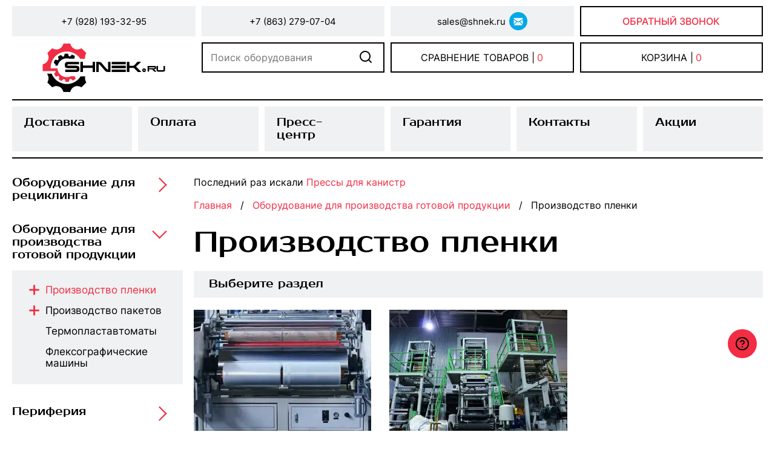

--- FILE ---
content_type: text/html; charset=utf-8
request_url: https://shnek.ru/shop/403-proizvodstvo-plenki
body_size: 17698
content:
<!DOCTYPE html>
<html lang="ru">
<head>
    
    <meta charset="UTF-8">
    <meta name="viewport" content="width=device-width, initial-scale=1.0">
    <link rel="stylesheet" href="/static/css/norm.css?v=1.0.2">
    <link rel="stylesheet" href="/static/css/critical.css?v=1.0.2">
    <link rel="stylesheet" href="/static/css/main.css?v=1.0.2">
    
    
    <link rel="stylesheet" href="/static/css/modals.css?v=1.0.2">
    
    <link rel="preload" href="/static/shnek-template/css/fonts.css?v=1.0.2" as="style" onload="this.onload=null;this.rel='stylesheet'">
    <noscript><link rel="stylesheet" href="/static/shnek-template/css/fonts.css?v=1.0.2"></noscript>
    <link rel="preload" href="/static/css/nice-select.css?v=1.0.2" as="style" onload="this.onload=null;this.rel='stylesheet'">
    <noscript><link rel="stylesheet" href="/static/css/nice-select.css?v=1.0.2"></noscript>
    <link rel="preload" href="/static/css/swiper.css?v=1.0.2" as="style" onload="this.onload=null;this.rel='stylesheet'">
    <noscript><link rel="stylesheet" href="/static/css/swiper.css?v=1.0.2"></noscript>
    
    <link rel="stylesheet" href="/static/css/category.css">
    <link rel="stylesheet" href="/static/css/offer_card.css">
    <link rel="stylesheet" media="screen and (max-width: 1240px)" href="/static/css/category_992_1240.css">
    <link rel="stylesheet" href="/static/css/product-image-swiper.css?ver=1.0">

    
    <link rel="preload" href="/static/css/fancybox.css" as="style" onload="this.onload=null;this.rel='stylesheet'">
    <noscript><link rel="stylesheet" href="/static/css/fancybox.css"></noscript>
    


    <meta name="yandex-verification" content="9a25b047866ee5c5" />
    
    <meta name="yandex-verification" content="c5a2915d32cf26f0" />
    


    <meta property="og:locale" content="ru_RU" />
    <meta property="og:type" content="website" />
    <meta property="og:title" content="Купить оборудование для производства полиэтиленовой пленки - цена от 973 871 руб с быстрой доставкой" />
    <meta property="og:description" content="&#11088;&#11088;&#11088;&#11088;&#11088; Производство пленки по цене от 973 871 до 24 675 263₽ с НДС. &#9851; Оборудование от производителя в наличии на нашем складе. Купить Производство пленки можно из наличия 4961 станков. Запуск оборудования на вашем сырье перед покупкой в счет стоимости оборудования. Доставка и самовывоз по всей России 🚚. Доставка в Ростов-на-Дону от 2 дней. 🛠 Сервисное обслуживание, гарантия и пусконаладочные работы. Звоните +7(928)193-32-95" />
    
        
    


    <link rel="icon" href="/static/images/shnekfav.svg" type="image/svg+xml">
    <link rel="icon" href="/static/images/shnekfav.ico" type="image/x-icon">
    

    <title>Купить оборудование для производства полиэтиленовой пленки - цена от 973 871 руб с быстрой доставкой</title>
    
        <meta name="description" content="&#11088;&#11088;&#11088;&#11088;&#11088; Производство пленки по цене от 973 871 до 24 675 263₽ с НДС. &#9851; Оборудование от производителя в наличии на нашем складе. Купить Производство пленки можно из наличия 4961 станков. Запуск оборудования на вашем сырье перед покупкой в счет стоимости оборудования. Доставка и самовывоз по всей России 🚚. Доставка в Ростов-на-Дону от 2 дней. 🛠 Сервисное обслуживание, гарантия и пусконаладочные работы. Звоните +7(928)193-32-95">
    
    

    
        
        
    
    <meta name="google-site-verification" content="jniwHPOR6t6lbDnFtr42X1feZJwEYY8Qh1q82xMd4Hw" />
    <meta name="google-site-verification" content="eBoiIu2Fk8-NnUswZq-50UTueEv9q1BiYFPDgPxYfus" />
    <meta name="zen-verification" content="pDNgPacD5KmzZ3JfsQXWZKiEJNJgceTwKarQPllOBTbbQI12orkATJRNAEnevpKL" />
    
    
        <meta name="yandex-verification" content="dee6ac56d09f2850" />
    

    
        <link rel="not-canonical" data="-1" />
    

    
</head>
<body class="page">
    <div class="popup" id="popup-compare">
        <span>Товар добавлен в список сравнения</span>
    </div>
    <div class="popup" id="popup-cart">
        <span>Товар добавлен в корзину</span>
    </div>
    
    <div class="modal modal-city" id="cityModal">
        <div class="modal__container modal-city__container">
            <div class="modal__close" data-close="cityModal">
            </div>
            <span class="modal__name">Выберите город</span>
            <div class="modal__body">
                <div class="modal-city__main-filial main-filial">
                    <a href="/" class="main-filial__link" data-slug="rnd" onclick="setCity(this)">Ростов-на-Дону</a>
                    
                        <a href="https://ok-stanok.ru" class="main-filial__link">Москва</a>
                        <a href="https://kazan.ok-stanok.ru" class="main-filial__link">Казань</a>
                    
                </div>
                <div class="modal-city__city-list city-list">
                    <div class="city-list__row">
                        <span class="city-list__letter">А</span>
                        <div class="city-list__city">
                            <a href="/azov" class="city-list__link" data-slug="azov" onclick="setCity(this)">Азов</a>
                            <a href="/astrahan" class="city-list__link" data-slug="astrahan" onclick="setCity(this)">Астрахань</a>
                        </div>
                    </div>
                    <div class="city-list__row">
                        <span class="city-list__letter">В</span>
                        <div class="city-list__city">
                            <a href="/volgograd" class="city-list__link" data-slug="volgograd" onclick="setCity(this)">Волгоград</a>
                            <a href="/voronej" class="city-list__link" data-slug="voronej" onclick="setCity(this)">Воронеж</a>
                        </div>
                    </div>
                    <div class="city-list__row">
                        <span class="city-list__letter">К</span>
                        <div class="city-list__city">
                            <a href="/krasnodar" class="city-list__link" data-slug="krasnodar" onclick="setCity(this)">Краснодар</a>
                        </div>
                    </div>
                    <div class="city-list__row">
                        <span class="city-list__letter">М</span>
                        <div class="city-list__city">
                            <a href="/mayikop" class="city-list__link" data-slug="mayikop" onclick="setCity(this)">Майкоп</a>
                        </div>
                    </div>
                    <div class="city-list__row">
                        <span class="city-list__letter">С</span>
                        <div class="city-list__city">
                            <a href="/sevastopol" class="city-list__link" data-slug="sevastopol" onclick="setCity(this)">Севастополь</a>
                            <a href="/simferopol" class="city-list__link" data-slug="simferopol" onclick="setCity(this)">Симферополь</a>
                        </div>
                    </div>
                    <div class="city-list__row">
                        <span class="city-list__letter">Э</span>
                        <div class="city-list__city">
                            <a href="/yeelista" class="city-list__link" data-slug="yeelista" onclick="setCity(this)">Элиста</a>
                        </div>
                    </div>
                </div>
            </div>
        </div>
    </div>
    <header class="header">
        <div class="container">
            <div class="header__top">
                
                <div class="header__top-item mobile-hidden">
                    <a href="tel:+79281933295" class="header__top-link">
                        
                            +7 (928) 193-32-95
                        
                    </a>
                </div>
                <div class="header__top-item">
                        <a href="tel:+78632790704" class="header__top-link sp--hidden">
                            
                                +7 (863) 279-07-04
                            
                        </a>
                </div>
                <div class="header__top-item mobile-hidden">
                    <a href="mailto:sales@shnek.ru" class="header__top-link">
                        sales@shnek.ru
                    </a>
                    <a href="mailto:sales@shnek.ru" class="header__top-email sp--hidden" onclick="ym(89876517,'reachGoal','goto-mes')">
                        <svg fill="currentColor" width="16" height="13" viewBox="0 0 16 13" id="social-email"
                            xmlns="http://www.w3.org/2000/svg">
                            <path
                                d="M15.002.75H.998A.49.49 0 00.646.9a.524.524 0 00-.146.365V2.3c0 .048.05.102.091.125l7.36 4.344a.12.12 0 00.125-.001l7.14-4.34c.04-.022.146-.084.186-.112.048-.034.098-.065.098-.125v-.927a.524.524 0 00-.146-.363.49.49 0 00-.352-.151zM15.438 3.861a.123.123 0 00-.126 0l-4.04 2.457a.126.126 0 00-.06.092.133.133 0 00.032.106l4.04 4.5a.12.12 0 00.091.041.122.122 0 00.088-.038.131.131 0 00.037-.09V3.972a.132.132 0 00-.062-.112zM10.108 7.142a.12.12 0 00-.154-.024l-1.619.985a.616.616 0 01-.625.004l-1.425-.841a.121.121 0 00-.146.017L.728 12.47a.13.13 0 00-.04.109.131.131 0 00.062.097.47.47 0 00.248.075h13.86a.121.121 0 00.069-.021.132.132 0 00.023-.195l-4.842-5.392zM4.948 6.67a.129.129 0 00.04-.109.131.131 0 00-.062-.097L.686 3.962a.121.121 0 00-.17.048.132.132 0 00-.016.064v6.565c0 .025.007.05.02.07a.125.125 0 00.054.048.12.12 0 00.135-.024l4.24-4.063z" />
                        </svg>                          
                    </a>
                </div>
                <div class="header__top-mobile-acttion mobile-action desktop-hidden">
                    
                    <a class="mobile-action__cart" href="/shop/cart">
                        <svg class="svg-icon" width="36" height="34" fill="none" xmlns="http://www.w3.org/2000/svg">
                            <path xmlns="http://www.w3.org/2000/svg" d="M28.2903 26.026H13.9944L13.1643 22.6176H31.9087L36 5.81907H9.07298L7.65577 0H0V2.41063H5.82216L11.6024 26.1436C9.91118 26.5745 8.65364 28.1455 8.65364 30.0129C8.65364 32.2114 10.3961 34 12.5378 34C14.6794 34 16.4219 32.2114 16.4219 30.0129C16.4219 29.4532 16.3085 28.9204 16.1047 28.4366H24.7234C24.5197 28.9204 24.4062 29.4532 24.4062 30.0129C24.4062 32.2114 26.1487 34 28.2904 34C30.432 34 32.1745 32.2114 32.1745 30.0129C32.1744 27.8146 30.432 26.026 28.2903 26.026ZM17.5745 20.207L16.9921 15.4236H20.1818V20.207H17.5745ZM28.9626 8.22963H32.9922L31.8272 13.013H28.3801L28.9626 8.22963ZM28.0865 15.4237H31.2401L30.0751 20.2071H27.5041L28.0865 15.4237ZM22.5301 8.22963H26.5958L26.0134 13.013H22.5302L22.5301 8.22963ZM22.5301 15.4236H25.7198L25.1374 20.207H22.5302L22.5301 15.4236ZM20.1817 8.22963V13.013H16.6985L16.116 8.22963H20.1817ZM9.66009 8.22963H13.7493L14.3318 13.013H10.8251L9.66009 8.22963ZM11.4122 15.4236H14.6254L15.2079 20.207H12.5772L11.4122 15.4236ZM12.5378 31.5894C11.691 31.5894 11.0021 30.8823 11.0021 30.013C11.0021 29.1438 11.691 28.4366 12.5378 28.4366C13.3845 28.4366 14.0735 29.1438 14.0735 30.013C14.0735 30.8823 13.3845 31.5894 12.5378 31.5894ZM28.2903 31.5894C27.4435 31.5894 26.7546 30.8823 26.7546 30.013C26.7546 29.1438 27.4435 28.4366 28.2903 28.4366C29.1371 28.4366 29.826 29.1438 29.826 30.013C29.826 30.8823 29.1371 31.5894 28.2903 31.5894Z" fill="#f22d44"></path>
                        </svg>
                        
                        <span class="mobile-action__cart-qty">0</span>
                    </a>
                    <div class="burger-menu">
                        <span></span>
                        <span></span>
                        <span></span>
                    </div>
                </div>
                <div class="header__top-item header__top-item--last mobile-hidden">
                    <button class="btn btn-default" data-modal="callbackModal" onclick="showModalX(this)">Обратный звонок</button>

                </div>
            </div>
            <nav class="header__middle">
                <a href="/" class="header__middle-item header__logo">
                    <img src="/static/shnek-template/images/shnek_logo_new.svg" loading="eager" fetchpriority="high">
                </a>
                <form class="header__middle-item header__search search-form" onsubmit="searchAction(this, event)">
                    <input type="text" name="search" class="header__search-input" placeholder="Поиск оборудования">
                    <button type="submit" class="search-btn">
                        <svg fill="currentColor" viewBox="0 0 20 20" width="20" height="20" id="icon-search" xmlns="http://www.w3.org/2000/svg">
                            <path fill-rule="evenodd" clip-rule="evenodd"
                                d="M9 2a7 7 0 104.856 12.041.998.998 0 01.185-.185A7 7 0 009 2zm7.032 12.618a9 9 0 10-1.414 1.414l3.675 3.675a1 1 0 001.414-1.414l-3.675-3.675z" />
                        </svg>
                    </button>
                    <div class="search-result">
                        <div class="search-loader-wrapper">
                            <div class="search-loader"></div>
                        </div>
                        <div class="search-result__list"></div>
                    </div>
                </form>
                <div class="header__middle-item mobile-hidden header__middle-compare">
                    <a href="/shop/compare" class="header__middle-link">
                        <span>Сравнение товаров |</span>
                        <span class="compare-qty">0</span>
                    </a>
                </div>
                <div class="header__middle-item header__middle-item--last mobile-hidden">
                    <a href="/shop/cart" class="header__middle-link">
                        <span>Корзина |</span>
                        <span class="cart-qty">0</span>
                    </a>
                </div>
                
            </nav>
            <nav class="header__bottom mobile-hidden">
                <div class="header__bottom-item">
                    <a href="/page/19-delivery-1" class="header__bottom-link">Доставка</a>
                </div>
                <div class="header__bottom-item">
                    <a href="/page/25-leasing-1" class="header__bottom-link">Оплата</a>
                </div>
                <div class="header__bottom-item">
                    <a href="/articles" class="header__bottom-link">Пресс-центр</a>
                    
                </div>
                
                <div class="header__bottom-item header__bottom-hasdrop">
                    <a href="/page/29-garantiya" class="header__bottom-link">Гарантия</a>
                    <div class="header__bottom-dropdown">
                        <a href="/page/23-service-1" class="header__dropdown-item">Сервис</a>
                    </div>
                </div>
                <div class="header__bottom-item header__bottom-hasdrop">
                    <a href="/page/28-howride" class="header__bottom-link">Контакты</a>
                    <div class="header__bottom-dropdown">
                        <a href="/page/28-howride" class="header__dropdown-item">Как добраться</a>
                        <a href="/page/24-contacts" class="header__dropdown-item">Наша команда</a>
                    </div>
                </div>
                <div class="header__bottom-item header__bottom-item--last">
                    <a href="/shop/250-predlozheniya-mesyatsa" class="header__bottom-link">Акции</a>
                </div>
            </nav>
        </div>
        <div class="mobile-menu desktop-hidden">
            
            <a class="sidebar__link sidebar__link--single" href="/page/29-garantiya">Гарантия</a>
            <a class="sidebar__link sidebar__link--single" href="/page/23-service-1">Сервис</a>
            <a class="sidebar__link sidebar__link--single" href="/page/25-leasing-1">Оплата</a>
            <a class="sidebar__link sidebar__link--single" href="/page/19-delivery-1">Доставка</a>
            <a class="sidebar__link sidebar__link--single" href="/page/28-howride">Контакты</a>
            <a class="sidebar__link sidebar__link--single" href="/page/24-contacts">Наша команда</a>
            <a class="sidebar__link sidebar__link--single" href="/shop/250-predlozheniya-mesyatsa">Акции</a>
        </div>
        

            
                <script type="application/ld+json">
                    {  
                        "@context": "https://schema.org",  
                        "@type": "BreadcrumbList",  
                        "itemListElement": [
                            {
                                "@type": "ListItem",
                                "position": 1,
                                "name": "Главная",
                                "item": "https://shnek.ru/"
                            },
                            
                                
                                    {
                                        "@type": "ListItem",
                                        "position": 2,
                                        "name": "Оборудование для производства готовой продукции",
                                        "item": "https://shnek.ru/shop/361-oborudovanie-dlya-proizvodstva-gotovoj-produktsii"
                                    },
                                
                            
                                
                            
                            
                            {
                                "@type": "ListItem",
                                "position": 3,
                                "name": "Производство пленки",
                                "item": "https://shnek.ru/shop/403-proizvodstvo-plenki"
                            }
                        ]  
                    } 
                </script>
            
        
        <script type="application/ld+json">
            {  
                "@context": "https://schema.org/",  
                "@type": "WebSite",  
                "name": "shnek",  
                "url": "https://shnek.ru",  
                "potentialAction": {  
                    "@type": "SearchAction",  
                    "target": "https://shnek.ru/shop/search/{search_term_string}",  
                    "query-input": "required name=search_term_string"  
                }  
            } 
        </script>
        <script type="application/ld+json">
            {
                "@context": "http://schema.org",
                "@type": "Organization",
                "name": "shnek",
                "url": "https://shnek.ru",
                "logo": "https://shnek.ru/static/shnek-template/images/logo.svg",
                "description": "Оборудование для переработки пластмасс",
                "contactPoint": {
                    "@type": "ContactPoint",
                    "telephone": "+7 (928) 193-32-95",
                    "contactType": "Customer Service",
                    "email": "info@ok-stanok.ru",
                    "url": "https://shnek.ru"
                },
                "address": {
                    "@type": "PostalAddress",
                    "streetAddress": "улица Доватора, д. 156/2",
                    "locality": "Rostov-on-Don",
                    "region": "Rostov Oblast",
                    "country": "Russia"
                }
            }
        </script>
    </header>
    <main class="main">
        <div class="container">
            <div class="sidebar">
                
            </div>

            
<div class="content">
    
        <div class="latest-search">
            <span>Последний раз искали</span>
            
                <a href="/shop/tag/pressyi-dlya-kanistr-39" class="latest-search__link">Прессы для канистр</a>
            
        </div>
    
    
    
    <div class="breadcrumbs">
        <ul class="breadcrumbs__list">
                <li class="breadcrumbs__item">
                    <a class="breadcrumbs__link" href="/">Главная</a>
                </li>
            
                
                    
                        <li class="breadcrumbs__item">
                            <a class="breadcrumbs__link" href="/shop/361-oborudovanie-dlya-proizvodstva-gotovoj-produktsii"  361 3>Оборудование для производства готовой продукции</a>
                        </li>
                    
                
            
                
                    
                        
                            <li class="breadcrumbs__item">
                                <span class="this-cat" data-cat="403">Производство пленки</span>
                            </li>
                        
                    
                
            
        </ul>
    </div>

    <h1 class="h1">
        
            Производство пленки
        
    </h1>
    
    
    


    
        <div class="plugin-block">
            <div class="plug">
                Выберите раздел
            </div>
            <div class="swiper-category-buttons">
                <div class="swiper-catalog-category-btn swiper-catalog-category-prev"></div>
                <div class="swiper-catalog-category-btn swiper-catalog-category-next"></div>
            </div>
        </div>
        <div class="catalog-category swiper-catalog-category">
            <div class="catalog-category-wrapper swiper-wrapper">
                
                    <a href="/shop/404-ploskoschelevyie-ekstruderyi" class="catalog-category__item swiper-slide">
                        <div class="catalog-category__image">
                            <img fetchpriority="high" loading="eager" 
                                src="/media/media_web/thumb-линия_стрейч_VPkag7J.webp" alt="">
                        </div>
                        <p class="catalog-category__name">Плоскощелевые экструдеры</p>
                        <p class="catalog-category__description"><noindex>Оборудование для изготовления методом экструзии 2- и 3-слойного стрейч из гранулированного линейного полиэтилена. Оснащается утилизатором края кромки и подачей его обратно в шнек для безотходного производства. Полностью автоматизированные линии позволяют минимизировать ручной труд благодаря автоматической смене джамбо ролика и системе оповещения о заканчивающемся сырье для производства.</noindex></p>
                    </a>
                
                    <a href="/shop/405-ekstruderyi-dlya-vyiduva-plenki" class="catalog-category__item swiper-slide">
                        <div class="catalog-category__image">
                            <img fetchpriority="low" loading="lazy" 
                                src="/media/media_web/thumb-gOS_bGmQqYG.webp" alt="">
                        </div>
                        <p class="catalog-category__name">Выдувные экструдеры</p>
                        <p class="catalog-category__description"><noindex>Экструдеры для выдува рукава ПНД и ПВД пленки, сматываемой на линии в рулон. Опциально оборудование может быть оснащено горячим ножом, банановым валом, коронатором, фальцующим устройством и т.п.</noindex></p>
                    </a>
                
            </div>
        </div>
    
    
    <h2 class="h2 line-bottom" id="all-prods-text">Все товары</h2>
    
        
            
        

        <script type="application/ld+json">
            {
                "@context": "https://schema.org/",
                "@type": "Product",
                "name": "Выдувной экструдер для производства однослойной пленки",
                "model": "SDM-45-400",
                "image": ["https://shnek.ru/media/offer_image/7f223e117b759f83d95494963a06bb2c00b3e443212e38474565163b2cafea66-thumb-283_202.webp", "https://shnek.ru/media/offer_image/2JPG-thumb-283_202.webp", "https://shnek.ru/media/offer_image/3JPG-thumb-283_202.webp", "https://shnek.ru/media/offer_image/1JPG-thumb-283_202.webp", "https://shnek.ru/media/offer_image/Weixin_Image_20250317203838_1_2_1-thumb-283_202.webp"],
                
                "category": "Производство пленки",
                "offers": {
                    
                    "@type": "Offer",
                    "price": "973871",
                    
                    "priceCurrency": "RUB",
                    "availability": "InStock",
                    "url": "htpps://shnek.ru/shop/08446-vyiduvnoj-ekstruder-dlya-proizvodstva-odnoslojnoj-plenki"
                },
                
                    "reviews": [
                    
                        {
                            "@type": "Review",
                            "reviewRating": {
                                "@type": "Rating",
                                "ratingValue": "5"
                            },
                            "author": {
                                "@type": "Person",
                                "name": "Карим"
                            },
                            "datePublished": "12-02-2025",
                            "comment": "Гоняем ПНД на пакеты, тянет стабильно, но с тонкими плёнками (менее 50 мкм) бывают петли. Воздушное кольцо мощное, но шумное,для цеха нормально."
                        } 
                    
                    ],
                    "aggregateRating": {
                        "@type": "AggregateRating",
                        "ratingValue": "5.0",
                        "reviewCount": "1"
                    }
                
            }
        </script>
    
    <div class="offer-sorting">
        
            <div class="offer-sorting__item offer-sorting__item--first">
                
                <label class="label-input">
                    <input type="checkbox" class="s-input-checkbox default-sort-input" data-category="403" 
                        onchange="defaultFilter(this)"
                        data-sort="promo"
                    >
                    <span class="s-input-text">Акция</span>
                </label>
            </div>
            <div class="offer-sorting__item">
                <select name="sorting-select" data-category="403" onchange="defaultFilter(this)">
                    <option value="default">По умолчанию</option>
                    <option value="price">Сначала дешевле</option>
                    <option value="-price">Сначала дороже</option>
                </select>
            </div>
        
        
        <div class="offer-sorting__item offer-sorting__switcher offer-sorting__item--last">
            <div class="offer-sorting__switch offer-sorting__switch--grid active" data-switch="grid">
                <svg width="24" height="24" viewBox="0 0 24 24" fill="none" xmlns="http://www.w3.org/2000/svg">
                    <path d="M0 -1.23978e-05H8V7.99999H0V-1.23978e-05Z" fill="#F22D44"/>
                    <path d="M16 -1.23978e-05H24V7.99999H16V-1.23978e-05Z" fill="#F22D44"/>
                    <path d="M16 16H24V24H16V16Z" fill="#F22D44"/>
                    <path d="M0 16H8V24H0V16Z" fill="#F22D44"/>
                </svg>
            </div>
            <div class="offer-sorting__switch offer-sorting__switch--row" data-switch="row">
                <svg width="24" height="24" viewBox="0 0 24 24" fill="none" xmlns="http://www.w3.org/2000/svg">
                    <path d="M0 -1.23978e-05H24V7.99999H0V-1.23978e-05Z" fill="black"/>
                    <path d="M0 16H24V24H0V16Z" fill="black"/>
                </svg>
            </div>
        </div>
    </div>
    
    <div class="t-modal">
        <div class="t-modal__container">
            <span class="t-modal__close" onclick="closeTBModal()"></span>
            <div class="t-modal__header">
                <p class="t-modal__title">Оформление кредита</p>
                <p class="t-modal__info-text">Уважаемый клиент! Вам необходимо заполнить поля ниже, после чего вы будете перенаправлены на страницу оформления кредита от ТБанка.</p>
            </div>
            <div class="t-modal__body">
                <div class="t-modal__row">
                    <label class="t-modal__label">
                        <span class="t-modal__label-name">Фамилия</span>
                        <input name="tmodal_lastname" required class="t-modal__input" placeholder="Фамилия">
                    </label>
                    <label class="t-modal__label">
                        <span class="t-modal__label-name">Имя</span>
                        <input name="tmodal_firstname" required class="t-modal__input" placeholder="Имя">
                    </label>
                    <label class="t-modal__label">
                        <span class="t-modal__label-name">Отчество</span>
                        <input name="tmodal_middlename" class="t-modal__input" placeholder="Отчество">
                    </label>
                </div>
                <div class="t-modal__row">
                    <label class="t-modal__label">
                        <span class="t-modal__label-name">Телефон</span>
                        <input name="tmodal_phone" required class="t-modal__input" placeholder="Телефон">
                    </label>
                    <label class="t-modal__label">
                        <span class="t-modal__label-name">Электронная почта</span>
                        <input name="tmodal_email" required class="t-modal__input" placeholder="Электронная почта">
                    </label>
                </div>
            </div>
            <div class="t-modal__footer">
                <button class="t-btn-cont" type="button" onclick="sendTBModal(this)">Продолжить</button>
            </div>
        </div>
    </div>
    <div class="offers-block">
        
            <div class="offer__item ">
    <a href="/shop/08446-vyiduvnoj-ekstruder-dlya-proizvodstva-odnoslojnoj-plenki" class="offer__image">
        
            <ul class="image__list">
                <li class="img-elem__active">
                    <img class="shop-img img-preview__media" loading="lazy" num="1" fetchpriority="low" src="/media/offer_image/7f223e117b759f83d95494963a06bb2c00b3e443212e38474565163b2cafea66-thumb-283_202.webp">
                </li>
                
                    <li class="img-elem__nonactive">
                        <img class="shop-img img-preview__media" num="2" fetchpriority="low" loading="lazy" src="/media/offer_image/7f223e117b759f83d95494963a06bb2c00b3e443212e38474565163b2cafea66-thumb-283_202.webp">
                    </li>
                    
                
                    <li class="img-elem__nonactive">
                        <img class="shop-img img-preview__media" num="3" fetchpriority="low" loading="lazy" src="/media/offer_image/2JPG-thumb-283_202.webp">
                    </li>
                    
                
                    <li class="img-elem__nonactive">
                        <img class="shop-img img-preview__media" num="4" fetchpriority="low" loading="lazy" src="/media/offer_image/3JPG-thumb-283_202.webp">
                    </li>
                    
                
                    <li class="img-elem__nonactive">
                        <img class="shop-img img-preview__media" num="5" fetchpriority="low" loading="lazy" src="/media/offer_image/1JPG-thumb-283_202.webp">
                    </li>
                    
                        <li class="img-elem__nonactive">
                            <div class="more-photos" style="height: 200px;">
                                <span>Еще фото</span>
                            </div>
                            <img class="shop-img img-preview__media" loading="lazy" num="6" fetchpriority="low" src="/media/offer_image/7f223e117b759f83d95494963a06bb2c00b3e443212e38474565163b2cafea66-thumb-283_202.webp">
                        </li>
                    
                
                
            </ul>
            <ul class="strip__list">
                <li><span class="img-preview__strip" num="1"></span></li>
                
                    <li><span class="img-preview__strip" num="2"></span></li>
                    
                
                    <li><span class="img-preview__strip" num="3"></span></li>
                    
                
                    <li><span class="img-preview__strip" num="4"></span></li>
                    
                
                    <li><span class="img-preview__strip" num="5"></span></li>
                    
                        <li><span class="img-preview__strip" num="6"></span></li>
                    
                
            </ul>

        

        
    </a>

    
        <ul class="img-preview__block-line">
            <li><span class="img-preview__line active" num="1"></span></li>
            
        </ul>
    
    <div class="offer__body">
        
        
            <div class="offer__count-block">
                
                
                    <span class="offer__rating">★ 5.0</span>
                
            </div>
        
        
        <p class="offer__name">
            <a href="/shop/08446-vyiduvnoj-ekstruder-dlya-proizvodstva-odnoslojnoj-plenki" class="offer__link">
                
                    Выдувной экструдер для производства однослойной пленки SDM-45-400
                
            </a>
        </p>
        <div class="offer__chars">
            
                <div class="chars__row">
                    <span class="chars__name">Ширина пленки</span>
                    <span class="chars__value">
                        50-400
                        
                            мм
                        
                    </span>
                </div>
            
                <div class="chars__row">
                    <span class="chars__name">Производительность до</span>
                    <span class="chars__value">
                        30
                        
                            кг/ч
                        
                    </span>
                </div>
            
                <div class="chars__row">
                    <span class="chars__name">Диаметр шнека</span>
                    <span class="chars__value">
                        45
                        
                            мм
                        
                    </span>
                </div>
            
            
                <div class="chars__row">
                    <span class="chars__name text-red">Гарантия</span>
                    <span class="chars__value text-red">До 12 мес</span>
                </div>
                <div class="chars__row">
                    <span class="chars__name text-red">Оформление в лизинг</span>
                    <span class="chars__value text-red">Да</span>
                </div>
        
        </div>
    </div>
    <div class="offer__footer">
        
        
        
        
        
        <div class="offer__pricing">
            <div class="offer__pricing-item offer__pricing-default">
                <span class="offer__price ">
                    
                </span>
                <button class="btn btn-wmc btn-ltext" onclick="showModalX(this)" data-id="8446" data-modal="oneClickModal">Купить в 1 клик</button>
            </div>
            
        </div>
    </div>
</div>
        
            <div class="offer__item ">
    <a href="/shop/08450-vyiduvnoj-ekstruder-dlya-proizvodstva-odnoslojnoj-plenki" class="offer__image">
        
            <ul class="image__list">
                <li class="img-elem__active">
                    <img class="shop-img img-preview__media" loading="lazy" num="1" fetchpriority="low" src="/media/offer_image/395245d7f64ff60e84f64c3ab1a446d4d1766da4e2b11c47c2496e013e377f55-thumb-283_202.webp">
                </li>
                
                    <li class="img-elem__nonactive">
                        <img class="shop-img img-preview__media" num="2" fetchpriority="low" loading="lazy" src="/media/offer_image/395245d7f64ff60e84f64c3ab1a446d4d1766da4e2b11c47c2496e013e377f55-thumb-283_202.webp">
                    </li>
                    
                
                    <li class="img-elem__nonactive">
                        <img class="shop-img img-preview__media" num="3" fetchpriority="low" loading="lazy" src="/media/offer_image/b89060fe574bc040c0d8f21f75a2aa66343cf35f942735e39bf2c02bcdb2ca39-thumb-283_202.webp">
                    </li>
                    
                
                    <li class="img-elem__nonactive">
                        <img class="shop-img img-preview__media" num="4" fetchpriority="low" loading="lazy" src="/media/offer_image/d4bff673068cb12445d65519ea0de0b5e09475df8d902a62443af8075cc6b918-thumb-283_202.webp">
                    </li>
                    
                
                    <li class="img-elem__nonactive">
                        <img class="shop-img img-preview__media" num="5" fetchpriority="low" loading="lazy" src="/media/offer_image/5dd4a2eff60f267ce3c2ff614cf747ef979a14d5b498b8b310a84746bc8b7524-thumb-283_202.webp">
                    </li>
                    
                        <li class="img-elem__nonactive">
                            <div class="more-photos" style="height: 200px;">
                                <span>Еще фото</span>
                            </div>
                            <img class="shop-img img-preview__media" loading="lazy" num="6" fetchpriority="low" src="/media/offer_image/395245d7f64ff60e84f64c3ab1a446d4d1766da4e2b11c47c2496e013e377f55-thumb-283_202.webp">
                        </li>
                    
                
                
            </ul>
            <ul class="strip__list">
                <li><span class="img-preview__strip" num="1"></span></li>
                
                    <li><span class="img-preview__strip" num="2"></span></li>
                    
                
                    <li><span class="img-preview__strip" num="3"></span></li>
                    
                
                    <li><span class="img-preview__strip" num="4"></span></li>
                    
                
                    <li><span class="img-preview__strip" num="5"></span></li>
                    
                        <li><span class="img-preview__strip" num="6"></span></li>
                    
                
            </ul>

        

        
    </a>

    
        <ul class="img-preview__block-line">
            <li><span class="img-preview__line active" num="1"></span></li>
            
        </ul>
    
    <div class="offer__body">
        
        
            <div class="offer__count-block">
                
                
                    <span class="offer__rating">☆ Нет оценок</span>
                
            </div>
        
        
        <p class="offer__name">
            <a href="/shop/08450-vyiduvnoj-ekstruder-dlya-proizvodstva-odnoslojnoj-plenki" class="offer__link">
                
                    Выдувной экструдер для производства однослойной пленки SD/B-75-1600
                
            </a>
        </p>
        <div class="offer__chars">
            
                <div class="chars__row">
                    <span class="chars__name">Применяемые материалы</span>
                    <span class="chars__value">
                        HDPE, LDPE, LLDPE
                        
                    </span>
                </div>
            
                <div class="chars__row">
                    <span class="chars__name">Производительность HD/LD</span>
                    <span class="chars__value">
                        110-140
                        
                            кг/ч
                        
                    </span>
                </div>
            
                <div class="chars__row">
                    <span class="chars__name">Ширина намотки</span>
                    <span class="chars__value">
                        900-1600 мм
                        
                    </span>
                </div>
            
                <div class="chars__row">
                    <span class="chars__name">Толщина пленки</span>
                    <span class="chars__value">
                        0,015-0,15
                        
                            мкм
                        
                    </span>
                </div>
            
                <div class="chars__row">
                    <span class="chars__name">Диаметр шнека</span>
                    <span class="chars__value">
                        75
                        
                            мм
                        
                    </span>
                </div>
            
            
                <div class="chars__row">
                    <span class="chars__name text-red">Гарантия</span>
                    <span class="chars__value text-red">До 12 мес</span>
                </div>
                <div class="chars__row">
                    <span class="chars__name text-red">Оформление в лизинг</span>
                    <span class="chars__value text-red">Да</span>
                </div>
        
        </div>
    </div>
    <div class="offer__footer">
        
        
        
        
        
        <div class="offer__pricing">
            <div class="offer__pricing-item offer__pricing-default">
                <span class="offer__price ">
                    
                </span>
                <button class="btn btn-wmc btn-ltext" onclick="showModalX(this)" data-id="8450" data-modal="oneClickModal">Купить в 1 клик</button>
            </div>
            
        </div>
    </div>
</div>
        
            <div class="offer__item ">
    <a href="/shop/08451-vyiduvnoj-ekstruder-dlya-proizvodstva-mnogoslojnoj-plenki" class="offer__image">
        
            <ul class="image__list">
                <li class="img-elem__active">
                    <img class="shop-img img-preview__media" loading="lazy" num="1" fetchpriority="low" src="/media/offer_image/b4ee9c192213ebf8198d009146a411f00ab3c7760e7e8a916025624ea72c7c64-thumb-283_202.webp">
                </li>
                
                    <li class="img-elem__nonactive">
                        <img class="shop-img img-preview__media" num="2" fetchpriority="low" loading="lazy" src="/media/offer_image/b4ee9c192213ebf8198d009146a411f00ab3c7760e7e8a916025624ea72c7c64-thumb-283_202.webp">
                    </li>
                    
                
                    <li class="img-elem__nonactive">
                        <img class="shop-img img-preview__media" num="3" fetchpriority="low" loading="lazy" src="/media/offer_image/140cee49cc6aedb4e5f08ad2ec4f5386430271fbeae7f2d35cef96c3e786ccc6-thumb-283_202.webp">
                    </li>
                    
                
                    <li class="img-elem__nonactive">
                        <img class="shop-img img-preview__media" num="4" fetchpriority="low" loading="lazy" src="/media/offer_image/0c7ee7d7ebcecbc83daae080147f627e808071b4dbd95764152fc0314b335b52-thumb-283_202.webp">
                    </li>
                    
                
                    <li class="img-elem__nonactive">
                        <img class="shop-img img-preview__media" num="5" fetchpriority="low" loading="lazy" src="/media/offer_image/0b5b345802ac1dfe8e035b0578c515d9e291576cfdca151accfb61ca8b8abbf2-thumb-283_202.webp">
                    </li>
                    
                        <li class="img-elem__nonactive">
                            <div class="more-photos" style="height: 200px;">
                                <span>Еще фото</span>
                            </div>
                            <img class="shop-img img-preview__media" loading="lazy" num="6" fetchpriority="low" src="/media/offer_image/b4ee9c192213ebf8198d009146a411f00ab3c7760e7e8a916025624ea72c7c64-thumb-283_202.webp">
                        </li>
                    
                
                
            </ul>
            <ul class="strip__list">
                <li><span class="img-preview__strip" num="1"></span></li>
                
                    <li><span class="img-preview__strip" num="2"></span></li>
                    
                
                    <li><span class="img-preview__strip" num="3"></span></li>
                    
                
                    <li><span class="img-preview__strip" num="4"></span></li>
                    
                
                    <li><span class="img-preview__strip" num="5"></span></li>
                    
                        <li><span class="img-preview__strip" num="6"></span></li>
                    
                
            </ul>

        

        
    </a>

    
        <ul class="img-preview__block-line">
            <li><span class="img-preview__line active" num="1"></span></li>
            
        </ul>
    
    <div class="offer__body">
        
        
            <div class="offer__count-block">
                
                
                    <span class="offer__rating">☆ Нет оценок</span>
                
            </div>
        
        
        <p class="offer__name">
            <a href="/shop/08451-vyiduvnoj-ekstruder-dlya-proizvodstva-mnogoslojnoj-plenki" class="offer__link">
                
                    Выдувной экструдер для производства многослойной пленки SD-55-65-1200 ABA
                
            </a>
        </p>
        <div class="offer__chars">
            
                <div class="chars__row">
                    <span class="chars__name">Применяемые материалы</span>
                    <span class="chars__value">
                        LDPE, LLDPE, HDPE, EVA
                        
                    </span>
                </div>
            
                <div class="chars__row">
                    <span class="chars__name">Производительность HD/LD</span>
                    <span class="chars__value">
                        110
                        
                            кг/ч
                        
                    </span>
                </div>
            
                <div class="chars__row">
                    <span class="chars__name">Ширина намотки</span>
                    <span class="chars__value">
                        600-1200
                        
                    </span>
                </div>
            
                <div class="chars__row">
                    <span class="chars__name">Толщина пленки</span>
                    <span class="chars__value">
                        0,028-0,12
                        
                            мкм
                        
                    </span>
                </div>
            
                <div class="chars__row">
                    <span class="chars__name">Диаметр шнека</span>
                    <span class="chars__value">
                        A 65 / B 55
                        
                            мм
                        
                    </span>
                </div>
            
            
                <div class="chars__row">
                    <span class="chars__name text-red">Гарантия</span>
                    <span class="chars__value text-red">До 12 мес</span>
                </div>
                <div class="chars__row">
                    <span class="chars__name text-red">Оформление в лизинг</span>
                    <span class="chars__value text-red">Да</span>
                </div>
        
        </div>
    </div>
    <div class="offer__footer">
        
        
        
        
        
        <div class="offer__pricing">
            <div class="offer__pricing-item offer__pricing-default">
                <span class="offer__price ">
                    
                </span>
                <button class="btn btn-wmc btn-ltext" onclick="showModalX(this)" data-id="8451" data-modal="oneClickModal">Купить в 1 клик</button>
            </div>
            
        </div>
    </div>
</div>
        
            <div class="offer__item ">
    <a href="/shop/08448-vyiduvnoj-ekstruder-dlya-proizvodstva-odnoslojnoj-plenki" class="offer__image">
        
            <ul class="image__list">
                <li class="img-elem__active">
                    <img class="shop-img img-preview__media" loading="lazy" num="1" fetchpriority="low" src="/media/offer_image/311f307bd29c159d3b9c83506c13037a39667aa3ee3275f4752dbae43f7de20b-thumb-283_202.webp">
                </li>
                
                    <li class="img-elem__nonactive">
                        <img class="shop-img img-preview__media" num="2" fetchpriority="low" loading="lazy" src="/media/offer_image/311f307bd29c159d3b9c83506c13037a39667aa3ee3275f4752dbae43f7de20b-thumb-283_202.webp">
                    </li>
                    
                
                    <li class="img-elem__nonactive">
                        <img class="shop-img img-preview__media" num="3" fetchpriority="low" loading="lazy" src="/media/offer_image/c08e2e1de208fe2120b298fddc52963d0137ab92b32e96d47d27fb1d6f7e611c-thumb-283_202.webp">
                    </li>
                    
                
                    <li class="img-elem__nonactive">
                        <img class="shop-img img-preview__media" num="4" fetchpriority="low" loading="lazy" src="/media/offer_image/Frame_78-thumb-283_202.webp">
                    </li>
                    
                
                    <li class="img-elem__nonactive">
                        <img class="shop-img img-preview__media" num="5" fetchpriority="low" loading="lazy" src="/media/offer_image/Frame_79-thumb-283_202.webp">
                    </li>
                    
                        <li class="img-elem__nonactive">
                            <div class="more-photos" style="height: 200px;">
                                <span>Еще фото</span>
                            </div>
                            <img class="shop-img img-preview__media" loading="lazy" num="6" fetchpriority="low" src="/media/offer_image/311f307bd29c159d3b9c83506c13037a39667aa3ee3275f4752dbae43f7de20b-thumb-283_202.webp">
                        </li>
                    
                
                
            </ul>
            <ul class="strip__list">
                <li><span class="img-preview__strip" num="1"></span></li>
                
                    <li><span class="img-preview__strip" num="2"></span></li>
                    
                
                    <li><span class="img-preview__strip" num="3"></span></li>
                    
                
                    <li><span class="img-preview__strip" num="4"></span></li>
                    
                
                    <li><span class="img-preview__strip" num="5"></span></li>
                    
                        <li><span class="img-preview__strip" num="6"></span></li>
                    
                
            </ul>

        

        
    </a>

    
        <ul class="img-preview__block-line">
            <li><span class="img-preview__line active" num="1"></span></li>
            
        </ul>
    
    <div class="offer__body">
        
        
            
                <div class="offer__count-block">
                    
                    
                        <span class="offer__rating">☆ Нет оценок</span>
                    
                </div>
            
        
        
        <p class="offer__name">
            <a href="/shop/08448-vyiduvnoj-ekstruder-dlya-proizvodstva-odnoslojnoj-plenki" class="offer__link">
                
                    Выдувной экструдер для производства однослойной пленки SD-A55-800
                
            </a>
        </p>
        <div class="offer__chars">
            
                <div class="chars__row">
                    <span class="chars__name">Применяемые материалы</span>
                    <span class="chars__value">
                        HDPE, LDPE, LLDPE
                        
                    </span>
                </div>
            
                <div class="chars__row">
                    <span class="chars__name">Производительность HD/LD</span>
                    <span class="chars__value">
                        45 / 50
                        
                            кг/ч
                        
                    </span>
                </div>
            
                <div class="chars__row">
                    <span class="chars__name">Ширина намотки</span>
                    <span class="chars__value">
                        200-800 мм
                        
                    </span>
                </div>
            
                <div class="chars__row">
                    <span class="chars__name">Толщина пленки</span>
                    <span class="chars__value">
                        HD 0,009-0,08 / LD 0,02-0,15 мм
                        
                            мкм
                        
                    </span>
                </div>
            
                <div class="chars__row">
                    <span class="chars__name">Диаметр шнека</span>
                    <span class="chars__value">
                        55
                        
                            мм
                        
                    </span>
                </div>
            
            
                <div class="chars__row">
                    <span class="chars__name text-red">Гарантия</span>
                    <span class="chars__value text-red">До 12 мес</span>
                </div>
                <div class="chars__row">
                    <span class="chars__name text-red">Оформление в лизинг</span>
                    <span class="chars__value text-red">Да</span>
                </div>
        
        </div>
    </div>
    <div class="offer__footer">
        
        
        
        
        
        <div class="offer__pricing">
            <div class="offer__pricing-item offer__pricing-default">
                <span class="offer__price ">
                    
                </span>
                <button class="btn btn-wmc btn-ltext" onclick="showModalX(this)" data-id="8448" data-modal="oneClickModal">Купить в 1 клик</button>
            </div>
            
        </div>
    </div>
</div>
        
            <div class="offer__item ">
    <a href="/shop/08447-vyiduvnoj-ekstruder-dlya-proizvodstva-odnoslojnoj-plenki" class="offer__image">
        
            <ul class="image__list">
                <li class="img-elem__active">
                    <img class="shop-img img-preview__media" loading="lazy" num="1" fetchpriority="low" src="/media/offer_image/259c9368684317bd336ecc4fc710ec8bba6383be3c3a21ca93d15d180a6f9769-thumb-283_202.webp">
                </li>
                
                    <li class="img-elem__nonactive">
                        <img class="shop-img img-preview__media" num="2" fetchpriority="low" loading="lazy" src="/media/offer_image/259c9368684317bd336ecc4fc710ec8bba6383be3c3a21ca93d15d180a6f9769-thumb-283_202.webp">
                    </li>
                    
                
                    <li class="img-elem__nonactive">
                        <img class="shop-img img-preview__media" num="3" fetchpriority="low" loading="lazy" src="/media/offer_image/94fbde9d2e83020d9766d918d84221eb47378752ef2b7a085ed0da18dc8acf99-thumb-283_202.webp">
                    </li>
                    
                
                    <li class="img-elem__nonactive">
                        <img class="shop-img img-preview__media" num="4" fetchpriority="low" loading="lazy" src="/media/offer_image/20283605a6cfd9730f85f264a008443fc46f52a03e82e1974076d12551c2df68-thumb-283_202.webp">
                    </li>
                    
                
                    <li class="img-elem__nonactive">
                        <img class="shop-img img-preview__media" num="5" fetchpriority="low" loading="lazy" src="/media/offer_image/e9e6b2e6dbb4be1cd662bb28d23399c59c57c3a42a2be54a95425745fa3d4437-thumb-283_202.webp">
                    </li>
                    
                        <li class="img-elem__nonactive">
                            <div class="more-photos" style="height: 200px;">
                                <span>Еще фото</span>
                            </div>
                            <img class="shop-img img-preview__media" loading="lazy" num="6" fetchpriority="low" src="/media/offer_image/259c9368684317bd336ecc4fc710ec8bba6383be3c3a21ca93d15d180a6f9769-thumb-283_202.webp">
                        </li>
                    
                
                
            </ul>
            <ul class="strip__list">
                <li><span class="img-preview__strip" num="1"></span></li>
                
                    <li><span class="img-preview__strip" num="2"></span></li>
                    
                
                    <li><span class="img-preview__strip" num="3"></span></li>
                    
                
                    <li><span class="img-preview__strip" num="4"></span></li>
                    
                
                    <li><span class="img-preview__strip" num="5"></span></li>
                    
                        <li><span class="img-preview__strip" num="6"></span></li>
                    
                
            </ul>

        

        
    </a>

    
        <ul class="img-preview__block-line">
            <li><span class="img-preview__line active" num="1"></span></li>
            
        </ul>
    
    <div class="offer__body">
        
        
            
                <div class="offer__count-block">
                    
                    
                        <span class="offer__rating">☆ Нет оценок</span>
                    
                </div>
            
        
        
        <p class="offer__name">
            <a href="/shop/08447-vyiduvnoj-ekstruder-dlya-proizvodstva-odnoslojnoj-plenki" class="offer__link">
                
                    Выдувной экструдер для производства однослойной пленки SD-HL55-800
                
            </a>
        </p>
        <div class="offer__chars">
            
                <div class="chars__row">
                    <span class="chars__name">Применяемые материалы</span>
                    <span class="chars__value">
                        HDPE, LDPE, LLDPE
                        
                    </span>
                </div>
            
                <div class="chars__row">
                    <span class="chars__name">Производительность HD/LD</span>
                    <span class="chars__value">
                        60 / 70
                        
                            кг/ч
                        
                    </span>
                </div>
            
                <div class="chars__row">
                    <span class="chars__name">Ширина намотки</span>
                    <span class="chars__value">
                        200-800
                        
                    </span>
                </div>
            
                <div class="chars__row">
                    <span class="chars__name">Толщина пленки</span>
                    <span class="chars__value">
                        HD 0,009-0,08 мм / LD 0,02-0,15 мм
                        
                            мкм
                        
                    </span>
                </div>
            
                <div class="chars__row">
                    <span class="chars__name">Диаметр шнека</span>
                    <span class="chars__value">
                        55
                        
                            мм
                        
                    </span>
                </div>
            
            
                <div class="chars__row">
                    <span class="chars__name text-red">Гарантия</span>
                    <span class="chars__value text-red">До 12 мес</span>
                </div>
                <div class="chars__row">
                    <span class="chars__name text-red">Оформление в лизинг</span>
                    <span class="chars__value text-red">Да</span>
                </div>
        
        </div>
    </div>
    <div class="offer__footer">
        
        
        
        
        
        <div class="offer__pricing">
            <div class="offer__pricing-item offer__pricing-default">
                <span class="offer__price ">
                    
                </span>
                <button class="btn btn-wmc btn-ltext" onclick="showModalX(this)" data-id="8447" data-modal="oneClickModal">Купить в 1 клик</button>
            </div>
            
        </div>
    </div>
</div>
        
            <div class="offer__item ">
    <a href="/shop/08486-vyiduvnoj-ekstruder-dlya-proizvodstva-odnoslojnoj-plenki" class="offer__image">
        
            <ul class="image__list">
                <li class="img-elem__active">
                    <img class="shop-img img-preview__media" loading="lazy" num="1" fetchpriority="low" src="/media/offer_image/e0416f0380edb6ac26fae9342736892af86d68f2719b836f97b67ceaaabb5ce8-thumb-283_202.webp">
                </li>
                
                    <li class="img-elem__nonactive">
                        <img class="shop-img img-preview__media" num="2" fetchpriority="low" loading="lazy" src="/media/offer_image/e0416f0380edb6ac26fae9342736892af86d68f2719b836f97b67ceaaabb5ce8-thumb-283_202.webp">
                    </li>
                    
                
                    <li class="img-elem__nonactive">
                        <img class="shop-img img-preview__media" num="3" fetchpriority="low" loading="lazy" src="/media/offer_image/16899bbddbeab891d4b97a4662a06ea57a3ed51218a1b3144029f63aaf33ac66-thumb-283_202.webp">
                    </li>
                    
                
                    <li class="img-elem__nonactive">
                        <img class="shop-img img-preview__media" num="4" fetchpriority="low" loading="lazy" src="/media/offer_image/724b2bd435ef17743a312fa0664d443c2101f45fa1b29e92ac30176135cc3196-thumb-283_202.webp">
                    </li>
                    
                
                    <li class="img-elem__nonactive">
                        <img class="shop-img img-preview__media" num="5" fetchpriority="low" loading="lazy" src="/media/offer_image/ef6960b0e9c8a46dbfc76b81abc61f4d197651f6f28679638eda0b38b98ef85e-thumb-283_202.webp">
                    </li>
                    
                        <li class="img-elem__nonactive">
                            <div class="more-photos" style="height: 200px;">
                                <span>Еще фото</span>
                            </div>
                            <img class="shop-img img-preview__media" loading="lazy" num="6" fetchpriority="low" src="/media/offer_image/e0416f0380edb6ac26fae9342736892af86d68f2719b836f97b67ceaaabb5ce8-thumb-283_202.webp">
                        </li>
                    
                
                
            </ul>
            <ul class="strip__list">
                <li><span class="img-preview__strip" num="1"></span></li>
                
                    <li><span class="img-preview__strip" num="2"></span></li>
                    
                
                    <li><span class="img-preview__strip" num="3"></span></li>
                    
                
                    <li><span class="img-preview__strip" num="4"></span></li>
                    
                
                    <li><span class="img-preview__strip" num="5"></span></li>
                    
                        <li><span class="img-preview__strip" num="6"></span></li>
                    
                
            </ul>

        

        
    </a>

    
        <ul class="img-preview__block-line">
            <li><span class="img-preview__line active" num="1"></span></li>
            
        </ul>
    
    <div class="offer__body">
        
        
            
                <div class="offer__count-block">
                    
                    
                        <span class="offer__rating">☆ Нет оценок</span>
                    
                </div>
            
        
        
        <p class="offer__name">
            <a href="/shop/08486-vyiduvnoj-ekstruder-dlya-proizvodstva-odnoslojnoj-plenki" class="offer__link">
                
                    Выдувной экструдер для производства однослойной пленки SD-HL 65-1200
                
            </a>
        </p>
        <div class="offer__chars">
            
                <div class="chars__row">
                    <span class="chars__name">Применяемые материалы</span>
                    <span class="chars__value">
                        HDPE, LDPE, LLDPE
                        
                    </span>
                </div>
            
                <div class="chars__row">
                    <span class="chars__name">Производительность HD/LD</span>
                    <span class="chars__value">
                        80 / 90
                        
                            кг/ч
                        
                    </span>
                </div>
            
                <div class="chars__row">
                    <span class="chars__name">Ширина намотки</span>
                    <span class="chars__value">
                        600-1200 мм
                        
                    </span>
                </div>
            
                <div class="chars__row">
                    <span class="chars__name">Толщина пленки</span>
                    <span class="chars__value">
                        HD 0,009-0,08 мм / LD 0,02-0,15 мм
                        
                            мкм
                        
                    </span>
                </div>
            
                <div class="chars__row">
                    <span class="chars__name">Диаметр шнека</span>
                    <span class="chars__value">
                        65
                        
                            мм
                        
                    </span>
                </div>
            
            
                <div class="chars__row">
                    <span class="chars__name text-red">Гарантия</span>
                    <span class="chars__value text-red">До 12 мес</span>
                </div>
                <div class="chars__row">
                    <span class="chars__name text-red">Оформление в лизинг</span>
                    <span class="chars__value text-red">Да</span>
                </div>
        
        </div>
    </div>
    <div class="offer__footer">
        
        
        
        
        
        <div class="offer__pricing">
            <div class="offer__pricing-item offer__pricing-default">
                <span class="offer__price ">
                    
                </span>
                <button class="btn btn-wmc btn-ltext" onclick="showModalX(this)" data-id="8486" data-modal="oneClickModal">Купить в 1 клик</button>
            </div>
            
        </div>
    </div>
</div>
        
            <div class="offer__item ">
    <a href="/shop/08449-vyiduvnoj-ekstruder-dlya-proizvodstva-odnoslojnoj-plenki" class="offer__image">
        
            <ul class="image__list">
                <li class="img-elem__active">
                    <img class="shop-img img-preview__media" loading="lazy" num="1" fetchpriority="low" src="/media/offer_image/b00e90d0ff628ab601699a254393339f895e8f4c504ed641dad640da4b110d87-thumb-283_202.webp">
                </li>
                
                    <li class="img-elem__nonactive">
                        <img class="shop-img img-preview__media" num="2" fetchpriority="low" loading="lazy" src="/media/offer_image/b00e90d0ff628ab601699a254393339f895e8f4c504ed641dad640da4b110d87-thumb-283_202.webp">
                    </li>
                    
                
                    <li class="img-elem__nonactive">
                        <img class="shop-img img-preview__media" num="3" fetchpriority="low" loading="lazy" src="/media/offer_image/473ee00a7ccbe3c9403b8f5da7ee1ba48f45e8c71e354efcc9ef887725736126-thumb-283_202.webp">
                    </li>
                    
                
                    <li class="img-elem__nonactive">
                        <img class="shop-img img-preview__media" num="4" fetchpriority="low" loading="lazy" src="/media/offer_image/7b7240b64417f8e1b9ba45dd293b25287ae5e04db12a4512ef1539e37b022070-thumb-283_202.webp">
                    </li>
                    
                
                    <li class="img-elem__nonactive">
                        <img class="shop-img img-preview__media" num="5" fetchpriority="low" loading="lazy" src="/media/offer_image/42f67caf77d87d15fcee62491bad0f962eac3e04aaaf903fdfac9d7388500eeb-thumb-283_202.webp">
                    </li>
                    
                        <li class="img-elem__nonactive">
                            <div class="more-photos" style="height: 200px;">
                                <span>Еще фото</span>
                            </div>
                            <img class="shop-img img-preview__media" loading="lazy" num="6" fetchpriority="low" src="/media/offer_image/b00e90d0ff628ab601699a254393339f895e8f4c504ed641dad640da4b110d87-thumb-283_202.webp">
                        </li>
                    
                
                
            </ul>
            <ul class="strip__list">
                <li><span class="img-preview__strip" num="1"></span></li>
                
                    <li><span class="img-preview__strip" num="2"></span></li>
                    
                
                    <li><span class="img-preview__strip" num="3"></span></li>
                    
                
                    <li><span class="img-preview__strip" num="4"></span></li>
                    
                
                    <li><span class="img-preview__strip" num="5"></span></li>
                    
                        <li><span class="img-preview__strip" num="6"></span></li>
                    
                
            </ul>

        

        
    </a>

    
        <ul class="img-preview__block-line">
            <li><span class="img-preview__line active" num="1"></span></li>
            
        </ul>
    
    <div class="offer__body">
        
        
            
                <div class="offer__count-block">
                    
                    
                        <span class="offer__rating">☆ Нет оценок</span>
                    
                </div>
            
        
        
        <p class="offer__name">
            <a href="/shop/08449-vyiduvnoj-ekstruder-dlya-proizvodstva-odnoslojnoj-plenki" class="offer__link">
                
                    Выдувной экструдер для производства однослойной пленки SD-H65-1200
                
            </a>
        </p>
        <div class="offer__chars">
            
                <div class="chars__row">
                    <span class="chars__name">Применяемые материалы</span>
                    <span class="chars__value">
                        HDPE, LDPE, LLDPE
                        
                    </span>
                </div>
            
                <div class="chars__row">
                    <span class="chars__name">Производительность HD/LD</span>
                    <span class="chars__value">
                        65 / 70
                        
                            кг/ч
                        
                    </span>
                </div>
            
                <div class="chars__row">
                    <span class="chars__name">Ширина намотки</span>
                    <span class="chars__value">
                        600-1200 мм
                        
                    </span>
                </div>
            
                <div class="chars__row">
                    <span class="chars__name">Толщина пленки</span>
                    <span class="chars__value">
                        HD 0,009-0,08 мм / LD 0,02-0,15 мм
                        
                            мкм
                        
                    </span>
                </div>
            
                <div class="chars__row">
                    <span class="chars__name">Диаметр шнека</span>
                    <span class="chars__value">
                        65
                        
                            мм
                        
                    </span>
                </div>
            
            
                <div class="chars__row">
                    <span class="chars__name text-red">Гарантия</span>
                    <span class="chars__value text-red">До 12 мес</span>
                </div>
                <div class="chars__row">
                    <span class="chars__name text-red">Оформление в лизинг</span>
                    <span class="chars__value text-red">Да</span>
                </div>
        
        </div>
    </div>
    <div class="offer__footer">
        
        
        
        
        <button class="btn btn-default btn-pad btn-cart" data-id="8449" data-name="Выдувной экструдер для производства однослойной пленки SD-H65-1200"
            data-price="2 445 795" 
            data-image="/media/offer_image/b00e90d0ff628ab601699a254393339f895e8f4c504ed641dad640da4b110d87-thumb-283_202.webp"
            data-url="/shop/08449-vyiduvnoj-ekstruder-dlya-proizvodstva-odnoslojnoj-plenki"
        >
        Добавить в корзину
        </button>
        
        
        <div class="offer__pricing">
            <div class="offer__pricing-item offer__pricing-default">
                <span class="offer__price ">
                    
                        
                        2 445 795 руб
                    
                </span>
                <button class="btn btn-wmc btn-ltext" onclick="showModalX(this)" data-id="8449" data-modal="oneClickModal">Купить в 1 клик</button>
            </div>
            
        </div>
    </div>
</div>
        
            <div class="offer__item ">
    <a href="/shop/05692-liniya-po-proizvodstvu-strejch-plenki" class="offer__image">
        
            <ul class="image__list">
                <li class="img-elem__active">
                    <img class="shop-img img-preview__media" loading="lazy" num="1" fetchpriority="low" src="/media/offer_image/349a4e8068db2c4b930617b8adac5b81bc4e67033c9a66e925ac21494e2042f4-thumb-283_202.webp">
                </li>
                
                    <li class="img-elem__nonactive">
                        <img class="shop-img img-preview__media" num="2" fetchpriority="low" loading="lazy" src="/media/offer_image/349a4e8068db2c4b930617b8adac5b81bc4e67033c9a66e925ac21494e2042f4-thumb-283_202.webp">
                    </li>
                    
                
                    <li class="img-elem__nonactive">
                        <img class="shop-img img-preview__media" num="3" fetchpriority="low" loading="lazy" src="/media/offer_image/43ade07f66880d0c6be190eb74e00e83cbdd75373301cecff084b1a76ccb69bb-thumb-283_202.webp">
                    </li>
                    
                
                    <li class="img-elem__nonactive">
                        <img class="shop-img img-preview__media" num="4" fetchpriority="low" loading="lazy" src="/media/offer_image/4a2fd8456309727ba79cdadf7a2cc7a67f6a47f5bc08818d9a884efc2f05725d-thumb-283_202.webp">
                    </li>
                    
                        <li class="img-elem__nonactive">
                            <div class="more-photos" style="height: 200px;">
                                <span>Еще фото</span>
                            </div>
                            <img class="shop-img img-preview__media" loading="lazy" num="5" fetchpriority="low" src="/media/offer_image/349a4e8068db2c4b930617b8adac5b81bc4e67033c9a66e925ac21494e2042f4-thumb-283_202.webp">
                        </li>
                    
                
                
            </ul>
            <ul class="strip__list">
                <li><span class="img-preview__strip" num="1"></span></li>
                
                    <li><span class="img-preview__strip" num="2"></span></li>
                    
                
                    <li><span class="img-preview__strip" num="3"></span></li>
                    
                
                    <li><span class="img-preview__strip" num="4"></span></li>
                    
                        <li><span class="img-preview__strip" num="5"></span></li>
                    
                
            </ul>

        

        
            <div class="play-btn" data-fancybox data-src="https://www.youtube.com/watch?v=tZhTbfjmJJA"></div>
        
    </a>

    
        <ul class="img-preview__block-line">
            <li><span class="img-preview__line active" num="1"></span></li>
            
                <li><span class="img-preview__line" num="2"></span></li>
                
            
                <li><span class="img-preview__line" num="3"></span></li>
                
                    <li><span class="img-preview__line" num="4"></span></li>
                
            
        </ul>
    
    <div class="offer__body">
        
        
            
                <div class="offer__count-block">
                    
                    
                        <span class="offer__rating">★ 5.0</span>
                    
                </div>
            
        
        
        <p class="offer__name">
            <a href="/shop/05692-liniya-po-proizvodstvu-strejch-plenki" class="offer__link">
                
                    Линия по производству стрейч-пленки CL-55/70A
                
            </a>
        </p>
        <div class="offer__chars">
            
                <div class="chars__row">
                    <span class="chars__name">Максимальная ширина намотки</span>
                    <span class="chars__value">
                        1000
                        
                            мм
                        
                    </span>
                </div>
            
                <div class="chars__row">
                    <span class="chars__name">Толщина пленки</span>
                    <span class="chars__value">
                        10-50 мкм
                        
                    </span>
                </div>
            
                <div class="chars__row">
                    <span class="chars__name">Производительность до</span>
                    <span class="chars__value">
                        100
                        
                            кг/ч
                        
                    </span>
                </div>
            
            
                <div class="chars__row">
                    <span class="chars__name text-red">Гарантия</span>
                    <span class="chars__value text-red">До 12 мес</span>
                </div>
                <div class="chars__row">
                    <span class="chars__name text-red">Оформление в лизинг</span>
                    <span class="chars__value text-red">Да</span>
                </div>
        
        </div>
    </div>
    <div class="offer__footer">
        
        
        
        
        <button class="btn btn-default btn-pad btn-cart" data-id="5692" data-name="Линия по производству стрейч-пленки CL-55/70A"
            data-price="6 902 074" 
            data-image="/media/offer_image/349a4e8068db2c4b930617b8adac5b81bc4e67033c9a66e925ac21494e2042f4-thumb-283_202.webp"
            data-url="/shop/05692-liniya-po-proizvodstvu-strejch-plenki"
        >
        Добавить в корзину
        </button>
        
        
        <div class="offer__pricing">
            <div class="offer__pricing-item offer__pricing-default">
                <span class="offer__price ">
                    
                        
                        6 902 074 руб
                    
                </span>
                <button class="btn btn-wmc btn-ltext" onclick="showModalX(this)" data-id="5692" data-modal="oneClickModal">Купить в 1 клик</button>
            </div>
            
        </div>
    </div>
</div>
        
            <div class="offer__item ">
    <a href="/shop/07114-liniya-po-proizvodstvu-strejch-plenki" class="offer__image">
        
            <ul class="image__list">
                <li class="img-elem__active">
                    <img class="shop-img img-preview__media" loading="lazy" num="1" fetchpriority="low" src="/media/offer_image/4ce373cb676a5174a570fdb6a2bce8deb82628448b3d742551cd1c73c393dfcd-thumb-283_202.webp">
                </li>
                
                    <li class="img-elem__nonactive">
                        <img class="shop-img img-preview__media" num="2" fetchpriority="low" loading="lazy" src="/media/offer_image/4ce373cb676a5174a570fdb6a2bce8deb82628448b3d742551cd1c73c393dfcd-thumb-283_202.webp">
                    </li>
                    
                        <li class="img-elem__nonactive">
                            <div class="more-photos" style="height: 200px;">
                                <span>Еще фото</span>
                            </div>
                            <img class="shop-img img-preview__media" loading="lazy" num="3" fetchpriority="low" src="/media/offer_image/4ce373cb676a5174a570fdb6a2bce8deb82628448b3d742551cd1c73c393dfcd-thumb-283_202.webp">
                        </li>
                    
                
                
            </ul>
            <ul class="strip__list">
                <li><span class="img-preview__strip" num="1"></span></li>
                
                    <li><span class="img-preview__strip" num="2"></span></li>
                    
                        <li><span class="img-preview__strip" num="3"></span></li>
                    
                
            </ul>

        

        
    </a>

    
        <ul class="img-preview__block-line">
            <li><span class="img-preview__line active" num="1"></span></li>
            
        </ul>
    
    <div class="offer__body">
        
        
            
                <div class="offer__count-block">
                    
                    
                        <span class="offer__rating">★ 5.0</span>
                    
                </div>
            
        
        
        <p class="offer__name">
            <a href="/shop/07114-liniya-po-proizvodstvu-strejch-plenki" class="offer__link">
                
                    Линия по производству стрейч-пленки CL-65/90A
                
            </a>
        </p>
        <div class="offer__chars">
            
                <div class="chars__row">
                    <span class="chars__name">Максимальная ширина намотки</span>
                    <span class="chars__value">
                        1500
                        
                            мм
                        
                    </span>
                </div>
            
                <div class="chars__row">
                    <span class="chars__name">Толщина пленки</span>
                    <span class="chars__value">
                        10-50 мкм
                        
                    </span>
                </div>
            
                <div class="chars__row">
                    <span class="chars__name">Производительность до</span>
                    <span class="chars__value">
                        200
                        
                            кг/ч
                        
                    </span>
                </div>
            
            
                <div class="chars__row">
                    <span class="chars__name text-red">Гарантия</span>
                    <span class="chars__value text-red">До 12 мес</span>
                </div>
                <div class="chars__row">
                    <span class="chars__name text-red">Оформление в лизинг</span>
                    <span class="chars__value text-red">Да</span>
                </div>
        
        </div>
    </div>
    <div class="offer__footer">
        
        
        
        
        <button class="btn btn-default btn-pad btn-cart" data-id="7114" data-name="Линия по производству стрейч-пленки CL-65/90A"
            data-price="10 469 888" 
            data-image="/media/offer_image/4ce373cb676a5174a570fdb6a2bce8deb82628448b3d742551cd1c73c393dfcd-thumb-283_202.webp"
            data-url="/shop/07114-liniya-po-proizvodstvu-strejch-plenki"
        >
        Добавить в корзину
        </button>
        
        
        <div class="offer__pricing">
            <div class="offer__pricing-item offer__pricing-default">
                <span class="offer__price ">
                    
                        
                        10 469 888 руб
                    
                </span>
                <button class="btn btn-wmc btn-ltext" onclick="showModalX(this)" data-id="7114" data-modal="oneClickModal">Купить в 1 клик</button>
            </div>
            
        </div>
    </div>
</div>
        
        <script src="/static/js/product-image-swiper.js"></script>
    </div>
    
    <div class="offers-pagination pagination">
        <button class="btn btn-wmc pagination-more" data-page="2" onclick="paginationMore(this)"
            data-category="403"
        >
            Показать еще
        </button>
        <div class="pagination__list">
            
            
                
                    <a href="" class="pagination__item active" data-page="1"
                        data-category="403"
                        onclick="pagination(this, event)"
                    >
                        1
                    </a>
                
            
                
                    
                        <a href="?page=2" class="pagination__item" data-page="2"
                            data-category="403"
                            onclick="pagination(this, event)"
                        >
                            2
                        </a>
                    
                
            
        </div>
    </div>

    <div class="last_seen"></div>
    <div class="category-post-description">
        
            
                <p>❗ Линия по производству пленки предназначена для выполнения сложного комплекса действий с целью изготовления повсеместно востребованной продукции. Правильно подобрав машины, предприятие достаточно быстро выйдет на высокий уровень продаж и получит положительную репутацию, необходимую для дальнейшего роста бизнеса.</p><p>Полиэтиленовое полотно производится путём экструзии полимеров. Для этого могут применяться отходы подвергающиеся переработке, или первичное сырьё.</p><p>Используют гранулы полиэтилена или одной из его разновидностей &ndash; ЛПВД (линейный полиэтилен высокого давления). Также данный вид полиэтилена может обозначаться как ЛПЭНП, то есть линейный полиэтилен низкой плотности (английская аббревиатура LLDPE).</p><p>Наши установки позволяют производить бытовую и пищевую пленку двух и трёхслойного типа. Это регулируется настройками оборудования.</p><p><img loading="lazy" fetchpriority="low"  alt=""  src="/media/uploads/at%40pr.city/2023/09/11/htbmxn.jpg" style="width: 100%; height: 100%;" /></p><h2 style="text-align: center;">Как работает линия</h2><p>&nbsp;</p><p>При производстве ЛПВД плёнки оборудование работает следующим образом:</p><ul>	<li style="margin:0cm 0cm 0.0001pt 36pt">благодаря автоматической загрузке вступает на производственную линию в сочетании с другими добавками (в качестве материала могут использоваться переработанные либо первичные гранулы);</li>	<li style="margin:0cm 0cm 0.0001pt 36pt">материалы нагреваются, посредством двухшнекового экструдера происходит плавление и гомогенизация;</li>	<li style="margin:0cm 0cm 0.0001pt 36pt">проходя в зону фильтрации расплава, полученная масса очищается от любых нежелательных примесей;</li>	<li style="margin:0cm 0cm 0.0001pt 36pt">проходя через формирующую головку, сырьё распределяется слоями;</li>	<li style="margin:0cm 0cm 0.0001pt 36pt">каландр осуществляет вытягивание плёнки и стабилизирует её, охлаждая;</li>	<li style="margin:0cm 0cm 0.0001pt 36pt">продукция наматывается на валы;</li>	<li style="margin:0cm 0cm 8pt 36pt">дали неровные края подрезаются и обрезки поступают на дальнейшую переработку.</li></ul><a class="video-slide 1" data-fancybox="gallery-3" href="https://www.youtube.com/watch?v=YcKGckWV-50"><div class="play-btn"></div><img loading="lazy" fetchpriority="low"  alt=""  src="//img.youtube.com/vi/YcKGckWV-50/maxresdefault.jpg" /> </a><p>&nbsp;</p><h2 style="text-align: center;">Линия для пленки из полиэтилена</h2><p>&nbsp;</p><p><a href="https://shnek.ru/shop/06887-odnoshnekovaya-mashina-dlya-vyiduva-plyonki">SJ-75-1600</a></p><a class="video-slide" data-fancybox="gallery-3" href="https://www.youtube.com/watch?v=qUZ3PKgRs_4"><div class="play-btn"></div><img loading="lazy" fetchpriority="low"  alt=""  src="//img.youtube.com/vi/qUZ3PKgRs_4/maxresdefault.jpg" /> </a><p>&nbsp;</p><h2 style="text-align: center;">Станок для производства пленки с гарантией и доставкой</h2><p>&nbsp;</p><p>Оборудование для полиэтиленовой плёнки можно приобрести у различных поставщиков. Однако только проверенные производители могут обеспечить полноценную гарантию на станок для изготовления ЛПВД плёнки. Кроме того, высокотехнологичные станки позволяют автоматизировать линию, что в дальнейшем обеспечит экономию на оплате труда и позволит значительно повысить продуктивность работы цеха.</p><p>В нашей компании вы сможете заказать для производства плёнки оборудование, дробилку с мойкой и другие необходимые установки.</p><p>Мы предлагаем максимально выгодные условия покупки, доставки и обслуживания, что позволит вам вести эффективную деятельность, эксплуатируя наши станки. Мы располагаем широким ассортиментом, среди которого есть оборудование с производительностью 35-180 кг/ч. Качество полотна регулируется, как и его ширина. Конечная продукция может иметь ширину до 1000-1500 мм, и толщину 0,009-0,05 мм.</p><p>Вы сможете заказать оборудование производства пленки, независимо от того, в каком регионе находится ваше предприятие. Мы можем поставить агрегат в любой город РФ. Тестовый запуск будет выполнен в счет стоимости оборудования.</p><p>✅ Если ваш бизнес пока развивается - лизинг именно для вас. Это позволит сократить первоначальные расходы и возвращать сумму за оснащение цеха постепенно. Такой путь выбирают многие наши клиенты и получают возможность сразу же запустить свой бизнес и начать зарабатывать.</p><p>Доставка станков осуществляется во все регионы РФ. Мы предлагаем станки по цене от производителя, что значительно сэкономит ваши ресурсы и повысит рентабельность производства.</p><p>Если у вас есть какие-либо вопросы в отношении заказа, технической части оборудования или иного характера, звоните нашему менеджеру по телефону +7 (928) 193-32-95 для получения полной бесплатной консультации.</p>
            

            
                
            
        
        
    </div>
    
        <div class="product-selections">
            
            
                <a class="product-selection__item" href="/shop/tag/liniya-po-proizvodstvu-strejch-plenki-39">
                    Линия по производству стрейч пленки
                </a>
                
            
            
                <a class="product-selection__item" href="/shop/tag/kitajskij-ekstruder-39">
                    Китайский экструдер
                </a>
                
            
            
                <a class="product-selection__item" href="/shop/tag/ekstruzionnaya-vyiduvnaya-mashina-39">
                    Экструзионная выдувная линия
                </a>
                
            
            
                <a class="product-selection__item" href="/shop/tag/trehslojnyij-ekstruder-39">
                    Трехслойный экструдер
                </a>
                
            
        </div>
    
    
    <div class="ph"></div>
    
    
    
        <div class="reviews">
            <h2 class="h2 reviews__title">Отзывы</h2>
            <div class="reviews__list">
                
                <div class="review__item">
    <div class="review__info">
        <span class="review__username">Карим</span>
        <div class="review__rating-list">
            <div class="review__star">
                <img src="/static/img/star-active.svg" fetchpriority="low" loading="lazy">
            </div>
            <div class="review__star">
                <img src="/static/img/star-active.svg" fetchpriority="low" loading="lazy">
            </div>
            <div class="review__star">
                <img src="/static/img/star-active.svg" fetchpriority="low" loading="lazy">
            </div>
            <div class="review__star">
                <img src="/static/img/star-active.svg" fetchpriority="low" loading="lazy">
            </div>
            <div class="review__star">
                <img src="/static/img/star-active.svg" fetchpriority="low" loading="lazy">
            </div>
        </div>
        
            <span class="review__date">12 February 2025</span>
        
        <div class="review__offer">Отзыв на Выдувной экструдер для производства однослойной пленки SDM-45-400</div>
    </div>
    <div class="review__content">
        <p class="review__text">Гоняем ПНД на пакеты, тянет стабильно, но с тонкими плёнками (менее 50 мкм) бывают петли. Воздушное кольцо мощное, но шумное,для цеха нормально.</p>
    </div>
</div>
            </div>
            
                <button type="button" class="btn btn-black btn-pad btn-wmc" onclick="collapseComments(this)">Показать еще</button>
            
        </div>
    

</div>

        </div>
    </main>
    <footer class="footer">
        <div class="container">
            
            <div class="footer__top">
                <a class="footer__item footer__item--logo" href="/">
                    <img src="/static/shnek-template/images/logo.svg" loading="lazy" fetchpriority="low">
                </a>
                <a class="footer__item footer__item--yt" href="https://www.youtube.com/channel/UC2QF2uymtxlLtHscXJDf7sg">
                    <span class="footer__item-text">Youtube</span>
                    <svg width="40" height="40" viewBox="0 0 40 40" fill="none" xmlns="http://www.w3.org/2000/svg">
                        <rect width="40" height="40" rx="20" fill="#F40000"></rect>
                        <path fill-rule="evenodd" clip-rule="evenodd" d="M11.2625 27.0568C10.8702 26.9408 10.5123 26.7343 10.219 26.4549C9.9256 26.1754 9.7054 25.8312 9.57695 25.4512C8.84292 23.4874 8.62543 15.2869 10.0391 13.6681C10.5096 13.1414 11.1739 12.8172 11.8878 12.7658C15.6802 12.3677 27.3975 12.4208 28.7432 12.8985C29.1217 13.0183 29.4675 13.2203 29.7547 13.4891C30.0419 13.758 30.263 14.0868 30.4015 14.451C31.2035 16.4812 31.2307 23.8589 30.2928 25.8095C30.044 26.3173 29.6275 26.7285 29.1102 26.9772C27.6965 27.6672 13.1383 27.6539 11.2625 27.0568ZM17.2842 23.2087L24.0808 19.7587L17.2842 16.2821V23.2087Z" fill="white"></path>
                    </svg>
                </a>
                <a class="footer__item footer__item--tg" href="https://t.me/okstanok" target="_blank">
                    <span class="footer__item-text">Telegram</span>
                    <svg width="40" height="40" viewBox="0 0 40 40" fill="none" xmlns="http://www.w3.org/2000/svg">
                        <rect width="40" height="40" rx="20" fill="#27A6E5"></rect>
                        <path d="M28 12.6022L24.9946 28.2923C24.9946 28.2923 24.5741 29.3801 23.4189 28.8584L16.4846 23.3526L16.4524 23.3364C17.3891 22.4654 24.6524 15.7027 24.9698 15.3961C25.4613 14.9214 25.1562 14.6387 24.5856 14.9974L13.8568 22.053L9.71764 20.6108C9.71764 20.6108 9.06626 20.3708 9.00359 19.8491C8.9401 19.3265 9.73908 19.0439 9.73908 19.0439L26.6131 12.1889C26.6131 12.1889 28 11.5579 28 12.6022Z" fill="#FEFEFE"></path>
                    </svg>
                </a>
                <a class="footer__item footer__item--rutube" href="https://rutube.ru/channel/42107161/" target="_blank">
                    <span class="footer__item-text">Rutube</span>
                    <svg width="40" height="40" viewBox="0 0 132 132" fill="none" xmlns="http://www.w3.org/2000/svg">
                        <g clip-path="url(#clip0_519_2005)">
                            <rect width="132" height="132" fill="#100943"/>
                            <path d="M132 66.0001C168.451 66.0001 198 36.4508 198 3.05176e-05C198 -36.4508 168.451 -66 132 -66C95.5492 -66 66 -36.4508 66 3.05176e-05C66 36.4508 95.5492 66.0001 132 66.0001Z" fill="#ED143B"/>
                            <path d="M81.5361 62.9865H42.5386V47.5547H81.5361C83.814 47.5547 85.3979 47.9518 86.1928 48.6451C86.9877 49.3385 87.4801 50.6245 87.4801 52.5031V58.0441C87.4801 60.0234 86.9877 61.3094 86.1928 62.0028C85.3979 62.6961 83.814 62.9925 81.5361 62.9925V62.9865ZM84.2115 33.0059H26V99H42.5386V77.5294H73.0176L87.4801 99H106L90.0546 77.4287C95.9333 76.5575 98.573 74.756 100.75 71.7869C102.927 68.8179 104.019 64.071 104.019 57.7359V52.7876C104.019 49.0303 103.621 46.0613 102.927 43.7857C102.233 41.51 101.047 39.5307 99.362 37.7528C97.5824 36.0698 95.6011 34.8845 93.2223 34.0904C90.8435 33.3971 87.8716 33 84.2115 33V33.0059Z" fill="white"/>
                        </g>
                        <defs>
                            <clipPath id="clip0_519_2005">
                                <rect width="132" height="132" rx="32" fill="white"/>
                            </clipPath>
                        </defs>
                    </svg>
                </a>
                <a class="footer__item footer__item--proplast" href="https://proplast.ru/" target="_blank">
                    <img src="/static/shnek-template/images/footer/footer-proplast.png" alt="" loading="lazy" fetchpriority="low">
                </a>
            </div>
            <p class="footer__offerta">Цены на данном сайте носят информационный характер и не являются публичной офертой, определяемой Статьей 437 ГК РФ</p>
            <div class="footer__bottom">
                <span class="footer__copyright">© «Шнек.ру», 2008 – 2025</span>
                
            </div>
            <style>
                .footer-link__list {
                    display: grid;
                    grid-template: repeat(2, 1fr) / repeat(2, 2fr);
                    flex-wrap: wrap;
                    padding: 15px 0px;
                    padding: 0px 15px;
                    background-color: #eff1f2;
                }
                .footer-link__link {
                    color: #f22d44;
                    margin-right: 20px;
                    margin-bottom: 20px;
                }
                .footer-link__link:last-child {
                    margin-bottom: 15px;
                }
            </style>
            <div class="footer-link__list">
                <a class="footer-link__link" href="/user-agreement">Согласие на обработку персональных данных</a>
                <a class="footer-link__link" href="/cookies-policy">Положение о защите персональных данных</a>
                <a class="footer-link__link" href="/terms-of-use">Правила использования сервиса</a>
                <a class="footer-link__link" href="/privacy-policy">Политика конфиденциальности</a>
            </div>
        </div>
    </footer>
    <input type='hidden' name='csrfmiddlewaretoken' value='W9pPHMEQ349BDcW1fESNIueLqUBXhO9EoVMnCr8A230yc4aXWIYjWWc29qKTzijk' />
    <div class="main-loader-wrapper">
        <div class="main-loader"></div>
    </div>
    <div class="floating-call" data-modal="callbackModal" onclick="showModalX(this)">
        <svg fill="currentColor" viewBox="0 0 22 22" id="icon-help-circle"
            xmlns="http://www.w3.org/2000/svg" width="22" height="22">
            <path fill-rule="evenodd" clip-rule="evenodd"
                d="M11 2a9 9 0 100 18 9 9 0 000-18zM0 11C0 4.925 4.925 0 11 0s11 4.925 11 11-4.925 11-11 11S0 17.075 0 11z" />
            <path fill-rule="evenodd" clip-rule="evenodd"
                d="M11.258 7.024A2 2 0 009.033 8.33a1 1 0 01-1.886-.663A4 4 0 0114.92 9c0 1.53-1.135 2.54-1.945 3.08a8.036 8.036 0 01-1.686.85l-.035.011-.011.004-.004.001h-.001c0 .001-.002.001-.318-.947l.316.948a1 1 0 01-.633-1.897h-.001l.017-.005.074-.028a6.046 6.046 0 001.172-.6c.69-.46 1.055-.95 1.055-1.418v-.002a2 2 0 00-1.662-1.974z" />
            <path d="M12 16a1 1 0 11-2 0 1 1 0 012 0z" />
            <path fill-rule="evenodd" clip-rule="evenodd" d="M11 17a1 1 0 100-2 1 1 0 000 2z" />
        </svg>
    </div>
    <div class="floating-up"></div>
    <script>
        var sl = 'rnd'
    </script>
    
    <script defer src="/static/js/swiper.js?v=1.51"></script>
    <script defer src="/static/js/jquery3.7.js?v=1.51"></script>
    <script defer src="/static/js/jquery.nice-select.min.js?v=1.51"></script>
    <script defer src="/static/js/main.js?v=1.51"></script>
    <script defer src="/static/js/shnek_utils.js?v=1.51"></script>
    <script defer src="/static/js/tb.js?v=1.51"></script>
    
    
    


        
                <script>
                var metrikaId = '89876517'
            </script>
            <script>
                window.addEventListener('load', function() {
                setTimeout(() => {
                    (function(m,e,t,r,i,k,a){m[i]=m[i]||function(){(m[i].a=m[i].a||[]).push(arguments)};
                    m[i].l=1*new Date();k=e.createElement(t),a=e.getElementsByTagName(t)[0],k.async=1,k.src=r,a.parentNode.insertBefore(k,a)})
                    (window, document, "script", "https://mc.yandex.ru/metrika/tag.js", "ym");
                    
                    ym(89876517, "init", {
                        clickmap:true,
                        trackLinks:true,
                        accurateTrackBounce:true,
                        webvisor:true
                    });
                    document.querySelector('body').insertAdjacentHTML('beforeend', `
                        <noscript><div><img src="https://mc.yandex.ru/watch/89876517" style="position:absolute; left:-9999px;" alt="" /></div></noscript>
                    `)
                }, 500)
                })
            </script>
        <!-- /Yandex.Metrika counter -->
        
    
    
<script defer src="/static/js/last_seen.js"></script>
<script defer src="/static/js/fancybox.js"></script>
<script defer src="/static/js/category.js"></script>
<script defer src="/static/js/cart.js"></script>
<script defer src="/static/js/validators.js"></script>
<script>
    let gridElement = document.querySelector('.offers-block')
    let gridElementBottom = gridElement.getBoundingClientRect().bottom
    function t() {
        if ((window.scrollY + 1500 >= gridElementBottom) && !document.querySelector('.pulled-html')) {
            window.removeEventListener('scroll', t)
            let f = fetch(`/api/html_render?type=category&category=403&city=39`, {
                method: 'GET'
            })
            f.then(response => {
                if (response.ok) {
                    response.json().then(data => {
                        document.querySelector('.ph').insertAdjacentHTML('afterend', `${data.podbor_html}`)
                        document.querySelector('.content').insertAdjacentHTML('beforeend', `${data.zadat_vopros_html}`)
                        document.querySelector('.content').insertAdjacentHTML('beforeend', `${data.delivery_html}`)
                        document.querySelector('.content').insertAdjacentHTML('beforeend', `${data.video_html}`)
                        let body = document.querySelector('.page')
                        let newScript = document.createElement("script");
                        newScript.src = "/static/js/video_category.js";
                        body.appendChild(newScript);
                    })
                }
            })
        }
    }
    window.addEventListener('scroll', t)
    
</script>


</body>
</html>

--- FILE ---
content_type: text/css
request_url: https://shnek.ru/static/css/critical.css?v=1.0.2
body_size: 2551
content:
.page {
    font-family: Inter, sans-serif;
    display: flex;
    flex-direction: column;
    justify-content: space-between;
    height: 100%;
    min-height: 100vh;
}



.h1, h2, h3, h4, h5, h6 {
    font-family: "Prosto One", sans-serif;
    font-weight: 400;
}

.h1 {
    font-size: 44px;
}

.h2 {
    font-size: 32px;
}

.h3 {
    font-size: 24px;
}


.h2 {
    font-size: 24px;
    font-family: "Prosto One", sans-serif;
    margin-bottom: 20px;
}

.container {
    width: 100%;
    max-width: 1240px;
    margin: 0 auto;
    position: relative;
}

.header__top {
    display: flex;
    margin-top: 10px;
}

.header__top-item {
    flex: 1;
    background-color: #eff1f2;
    margin-right: 10px;
    height: 50px;
    display: flex;
    justify-content: center;
    align-items: center;
    box-sizing: border-box;
}

.header__top-item .btn {
    height: 100%;
    width: 100%;
}

.header__top-link {
    font-size: 15px;
    color: black;
    transition: .25s;
}

.header__top-link:hover {
    color: #4a0505;
}

.header__top-item--last {
    margin-right: 0;
}

.header__middle {
    margin-top: 10px;
    display: flex;
}

.header__middle-item {
    flex: 1;
    margin-right: 10px;
    height: 50px;
    border: 2px solid black;
    display: flex;
    justify-content: center;
    align-items: center;
    box-sizing: border-box;
}

.header__middle-link {
    display: flex;
    height: 100%;
    width: 100%;
    align-items: center;
    justify-content: center;
    text-transform: uppercase;
    color: black;
}

.header__middle-item--last {
    margin-right: 0;
}

.header__logo {
    height: auto;
    border: none;
    border: 2px solid white;
    padding: 0;
}

.header__search {
    position: relative;
    padding: 0;
}

.search-result {
    display: none;
    width: 100%;
    max-height: 300px;
    min-height: 80px;
    overflow-y: scroll;
    background-color: white;
    border: 2px solid black;
    position: absolute;
    left: -2px;
    z-index: 99;
    top: calc(100% + 2px);
}

.search-result.active {
    display: flex;
}

.compare-qty, .cart-qty, .fav-qty {
    margin-left: 4px;
    color: #f22d44;
}

.header__search-input {
    width: 100%;
    outline: none;
    margin: 0;
    padding: 0 13px;
    box-sizing: border-box;
    border: none;
}

.header__bottom {
    margin-top: 10px;
    display: flex;
    padding: 10px 0px;
    border-top: 2px solid black;
    border-bottom: 2px solid black;
}

.header__bottom-item {
    flex: 1;
    background-color: #eff1f2;
    margin-right: 10px;
    padding: 16px 40px 16px 20px;
    position: relative;
}

.header__bottom-link {
    color: black;
    font-size: 19px;
    font-weight: 400;
    font-family: "Prosto One", sans-serif;
    transition: .25s;
}

.header__bottom-dropdown {
    position: absolute;
    top: 100%;
    left: 0;
    width: 100%;
    background-color: white;
    flex-direction: column;
    padding: 15px;
    z-index: 99;
    box-sizing: border-box;
    display: none;
    border-bottom: 2px solid black;
}

.header__bottom-hasdrop:hover > .header__bottom-dropdown {
    display: flex;
}

.header__dropdown-item {
    margin-bottom: 20px;
    color: black;
    transition: .25s;
}

.header__dropdown-item:last-child {
    margin-bottom: 0px;
}

.header__dropdown-item:hover {
    color: #f22d44;
}

.header__bottom-link:hover {
    color: #f22d44;
}

.header__bottom-item--last {
    margin-right: 0px;
}

.main {
    margin-top: 30px;
    position: relative;
    flex-grow: 1;
}

.sidebar {
    width: 282px;
    position: absolute;
    left: 0;
    top: 0;
}

.sidebar__item {
    position: relative;
    margin-bottom: 35px;
}


.sidebar__sub {
    display: none;
}

.sidebar__sub.active {
    display: block;
}

.sidebar__link {
    font-family: "Prosto One", sans-serif;
    font-size: 19px;
    color: black;
    transition: .25s;
    max-width: 80%;
    display: inline-flex;
}

.sidebar__link:hover {
    color: #f22d44;
}

.drop-sidebar {
    position: absolute;
    cursor: pointer;
    top: 5px;
    right: 30px;
    display: inline-flex;
    width: 15px;
    height: 15px;
    border-right: 2px solid #f22d44;
    border-bottom: 2px solid #f22d44;
    transform: rotate(-45deg);
    margin-top: auto;
    margin-bottom: auto;
    background-color: white;
    border-left: none;
    border-top: none;
    transition: 0.5s;
}

.sidebar__sub-item {
    position: relative;
    margin-bottom: 15px;
}

.sidebar__sub-link {
    margin-left: 25px;
    color: black;
    font-size: 17px;
    display: inline-flex;
}

.sidebar__sub-link--node {
    margin-left: 50px;
}

.drop-sidebar-sub {
    font-size: 35px;
    color: #f22d44;
    cursor: pointer;
    width: 20px;
    font-weight: 300;
    display: inline-flex;
    position: absolute;
    top: -14px;
    left: -5px;
}

.drop-sidebar.active {
    transform: rotate(45deg);
}

.drop-sidebar-sub--node {
    left: 20px;
}

.sidebar__sub {
    background-color: #eff1f2;
    padding: 23px 20px 10px 30px;
    margin-top: 15px;
    box-sizing: border-box;
}

.sidebar__sub-lvl-2 {
    padding: 0px 20px 0px 25px;
}

.sidebar__sub-lvl-3 {
    padding: 0;
}

.sidebar__sub-lvl-4 {
    padding: 0px 20px 0px 25px;
}

.sidebar__sub-lvl-4 .sidebar__sub-link {
    font-size: 13px;
    margin-bottom: 10px;
}

.content {
    margin-left: 300px;
}

p {
    margin: 0;
    padding: 0;
}

.btn {
    width: 100%;
    border: none;
    cursor: pointer;
    transition: .25s;
    text-transform: uppercase;
    font-weight: 500;
    text-align: center;
}

.btn-default {
    background-color: white;
    border: 2px solid black;
    color: #f22d44;
}

.btn-default.active {
    text-align: center;
    background-color: #f22d44;
    color: white;
}

.btn-default:hover {
    box-shadow: inset 0 0 0 2px #000;
}

.btn-wmc {
    width: max-content;
}

.btn-red {
    background-color: #f22d44;
    color: white;
    padding: 13px 29px;
}

.btn-ltext {
    background-color: transparent;
    font-size: 15px;
    text-transform: none;
    transition: .25s;
}

.btn-ltext:hover {
    color: #f22d44;
}

.btn-black {
    background-color: black;
    color: white;
    border: 2px solid black;
}

.btn-black:hover {
    opacity: 0.75;
}

.btn-pad {
    padding: 12px 30px;
    box-sizing: border-box;
}

.mobile-action {
    display: flex;
}

.burger-menu {
    width: 50px;
    height: 50px;
    flex-shrink: 0;
    position: relative;
    border: 2px solid #000;
    color: #f22d44;
    box-sizing: border-box;
    cursor: pointer;
}

.burger-menu span {
    position: absolute;
    width: 22px;
    height: 2px;
    background: currentColor;
    transition: 0.25s;
    left: 12px;
    border-radius: 5px;
}

.burger-menu span:nth-child(1) {
    top: 16px;
}

.burger-menu span:nth-child(2) {
    top: 22px;
}

.burger-menu span:nth-child(3) {
    top: 28px;
}

.header__top-wa {
    background-color: #48c95f;
    width: 30px;
    height: 30px;
    border-radius: 30px;
    display: flex;
    align-items: center;
    justify-content: center;
    margin-left: 6px;
}

.header__top-email {
    background-color: #00a9e7;
    width: 30px;
    height: 30px;
    border-radius: 30px;
    display: flex;
    align-items: center;
    justify-content: center;
    margin-left: 6px;
}

.header__top-email svg {
    color: white;
}

.search-btn {
    background-color: white;
    border: none;
    width: 45px;
    cursor: pointer;
    height: 100%;
}

.header__top-social-btn {
    width: 26px;
    height: 26px;
    border-radius: 50%;
    border: 2px solid #f22d44;
    cursor: pointer;
    position: relative;
    color: #000;
    flex-shrink: 0;
    /* margin: 10px 0 0 10px; */
    margin-left: 10px;
}

.header__top-social-btn::before {
    content: "";
    position: absolute;
    top: 50%;
    left: 50%;
    transform: translate(-50%, -50%);
    width: 16px;
    height: 2px;
    background: currentColor;
    transition: 0.2s;
}

.header__top-social-btn::after {
    content: "";
    position: absolute;
    top: 50%;
    left: 50%;
    transform: translate(-50%, -50%) rotate(90deg);
    width: 16px;
    height: 2px;
    background: currentColor;
    transition: 0.2s;
}

.header__top-social-plug {
    display: none;
}

.header__top-social-plug.active {
    display: flex;
    order: 1;
}

.header__top-social-btn.active {
    order: 2;
}

.header__top-social-btn.active::after{
    transform: translate(-50%, -50%) rotate(0)
}

.breadcrumbs {
    margin: 20px 0px;
}

.breadcrumbs__list {
    display: flex;
    flex-wrap: wrap;
}

.breadcrumbs__item {
    margin-bottom: 5px;
}

.breadcrumbs__link {
    color: #f22d44;
    transition: .25s;
}

.breadcrumbs__link:hover, .latest-search__link:hover {
    color: #4a0505;
}

.breadcrumbs__link::after {
    content: '/';
    margin: 0px 14px;
    display: inline-flex;
    color: black;
}

.desktop-hidden {
    display: none;
}




























@media screen and (max-width: 1170px) {
    .btn-pad {
        padding: 12px 20px;
    }
}

@media screen and (max-width: 1240px) {
    .header__top-item:nth-child(2) {
        display: none;
    }
    .header {
        padding: 0px 15px;
    }
    
    .header__bottom-item {
        padding: 12px 30px;
    }
    
    .header__bottom-link {
        font-size: 17px;
    }
    
    .content {
        padding: 0px 15px;
        margin-left: 250px;
    }
    .sidebar {
        left: 15px;
        width: 232px;
    }
    
    .sidebar__link {
        font-size: 17px;
    }
    
    .drop-sidebar {
        width: 11px;
        height: 11px;
    }
}

@media screen and (max-width: 992px) {
    .breadcrumbs__list {
        flex-wrap: wrap;
    }
    .breadcrumbs__item {
        margin-bottom: 5px;
    }
    .sidebar {
        display: none;
    }
    
    .content {
        margin-left: 0;
    }
    
    .mobile-action {
        display: flex;
        order: 1;
        margin-left: 10px;
    }
    
    .sidebar__link--single {
        margin-bottom: 35px;
    }
    .sidebar__link--single:last-child {
        margin-bottom: 0;
    }
    
    .mobile-menu {
        position: fixed;
        left: 0;
        top: 70px;
        transition: all 0.3s ease;
        display: flex;
        flex-direction: column;
        background-color: white;
        height: calc(100% - 70px);
        overflow-y: scroll;
        z-index: 99;
        width: 100%;
        transform: translateX(100%);
        box-sizing: border-box;
        padding: 20px;
    }
    
    .mobile-menu.active {
        transform: translateX(0%);
    }
    
    .mobile-action__cart {
        display: none;
    }
    
    .header__bottom {
        display: none;
    }
    
    .header__middle {
        align-items: center;
    }
    
    .header__search {
        flex: 2;
        margin-left: 24px;
    }
    
    .header__logo {
        max-width: 180px;
    }
    
    .header__middle-compare {
        display: none;
    }
    
    .header__logo img {
        width: 100%;
        height: 100%;
        object-fit: cover;
    }

    .header__middle-link {
        font-size: 17px;
    }
}

@media screen and (max-width: 768px) {
    .header__top-item--last {
        display: none;
    }
    
    .header__top-item:first-child {
        display: none;
    }
    
    .mobile-action__cart {
        position: relative;
        display: flex;
        align-items: center;
        margin-right: 22px;
        margin-left: 4px;
    }
    
    .mobile-action__cart .svg-icon {
        width: 40px;
        height: 36px;
        color: #f22d44;
        display: flex;
        align-items: center;
        /* height: 100%; */
    }

    .header__middle-item--last {
        display: none;
    }
    
    .mobile-action__cart-qty {
        position: absolute;
        right: -8px;
        top: -4px;
        background-color: black;
        width: 24px;
        height: 24px;
        border-radius: 20px;
        color: white;
        display: flex;
        align-items: center;
        justify-content: center;
    }
}

@media screen and (max-width: 414px) {
    .sidebar__item {
        padding-bottom: 20px;
        border-bottom: 1px solid #999;
        margin-bottom: 20px;
    }

    .sidebar__sub-item:last-child {
        margin-bottom: 0px;
    }

    .drop-sidebar {
        right: 0;
    }

    .header__search {
        width: 100%;
        margin: 0px;
    }

    .sidebar__sub {
        background-color: white;
        margin-top: 0px;
        padding: 15px 15px 10px;        
    }

    .sidebar__sub-lvl-2 {
        padding: 15px 15px 0px 15px;
    }

    .mobile-menu .sidebar__link {
        display: inline-flex;
        width: 85%;
    }

    .mobile-hidden {
        display: none;
    }
    .desktop-hidden {
        display: flex;
    }
    .header__top {
        position: fixed;
        top: 0;
        left: 0;
        background-color: white;
        z-index: 99;
        box-sizing: border-box;
        padding: 10px 20px;
        width: 100%;
        margin: 0;
    }
    .header {
        padding: 0px 20px;
    }
    .header__middle {
        margin-top: 80px;
        flex-direction: column-reverse;
    }

    .mobile-action__cart {
        margin-right: 12px;
    }

    .header__top-social-btn {
        margin-left: 5px;
    }

    .header__top-link {
        font-size: 13px;
    }

    .header__logo {
        margin-top: 10px;
        display: flex;
        justify-content: center;
        padding-bottom: 20px;
        min-width: 100%;
        border-bottom: 2px solid black;
    }
    .header__logo img {
        max-height: 70px;
        object-fit: scale-down;
    }
    .content {
        margin-left: 0;
        padding: 0px 15px;
        box-sizing: border-box;
    }
    .sidebar {
        display: none;
    }
}

.empty-fav-text {
    text-align: center;
    font-size: 20px;
    font-weight: 700;
}

--- FILE ---
content_type: text/css
request_url: https://shnek.ru/static/css/main.css?v=1.0.2
body_size: 1930
content:
.footer {
    margin-top: 40px;
    margin-bottom: 30px;
}

.footer__offerta {
    padding-top: 20px;
}

.footer__bottom {
    background-color: #eff1f2;
    display: flex;
    justify-content: center;
    padding: 25px 20px;
    margin-top: 20px;
}

.footer__copyright {
    margin-right: 40px;
}

.footer__top {
    display: flex;
}

.footer__item {
    border: 2px solid black;
    padding: 14px;
    display: flex;
    align-items: center;
    justify-content: center;
    flex-grow: 1;
    width: 100%;
    border-right: 0;
}

.footer__item-text {
    font-size: 21px;
    font-family: "Prosto One", sans-serif;
    margin-right: 15px;
    color: black;
}

.footer__item--proplast {
    border-right: 2px solid black;
}

.play-btn {
    background-color: white;
    color: #f22d44;
    border-radius: 100px;
    cursor: pointer;
    border: 2px solid black;
    width: 100px;
    height: 100px;
    position: absolute;
    left: calc(0% - 50px);
    top: calc(50% - 50px);
}

.play-btn::before {
    content: "";
    position: absolute;
    top: 34px;
    left: 39px;
    line-height: 1;
    width: 0;
    height: 0;
    border-style: solid;
    border-width: 15.5px 0 15.5px 27px;
    border-color: transparent transparent transparent currentColor;
}

.play-btn::after {
    content: '';
    position: absolute;
    border: 4px solid currentColor;
    left: -20px;
    opacity: 0;
    right: -20px;
    top: -20px;
    bottom: -20px;
    border-radius: 50%;
    animation: pulse 1.5s linear infinite;
}

.nice-select {
    border: 0 !important;
    font-size: 16px !important;
    padding-left: 0px !important;
}

.nice-select::after {
    width: 9px !important;
    height: 9px !important;
    border-right: 2px solid #f22d44 !important;
    border-bottom: 2px solid #f22d44 !important;
    top: 40% !important;
}

.nice-select .option:hover, .nice-select .option.focus, .nice-select .option.selected.focus {
    background-color: white !important;
    color: #f22d44 !important;
}

@keyframes pulse {
    0% {
        transform: scale(0.2);
        opacity: 0;
    }
    50% {
        opacity: 1;
    }
    100% {
        transform: scale(0.7);
        opacity: 0;
    }
}

@keyframes rotation {
    0% {
        transform: rotate(0deg);
    }
    100% {
        transform: rotate(360deg);
    }
}

.main-loader-wrapper {
    position: fixed;
    left: 0;
    top: 0;
    bottom: 0;
    right: 0;
    background-color: rgba(0, 0, 0, 0.5);
    z-index: 9999;
    align-items: center;
    justify-content: center;
    display: none;
}

.search-loader-wrapper {
    position: absolute;
    left: 0;
    top: 0;
    bottom: 0;
    right: 0;
    /* display: flex; */
    align-items: center;
    justify-content: center;
    display: none;
}

.search-result__list {
    display: flex;
    flex-direction: column;
}

.search-result__list {
    display: flex;
}

.search-result__item {
    padding: 7px 10px;
    color: black;
    transition: .25s;
}

.search-result__item:hover {
    color: #f22d44;
}

.search-loader-wrapper.active {
    display: flex;
}

.main-loader-wrapper.active {
    display: flex;
}

.search-loader-wrapper .search-loader {
    width: 48px;
    height: 48px;
    border: 5px solid #FFF;
    border-bottom-color: #f22d44;
    border-radius: 50%;
    display: inline-block;
    box-sizing: border-box;
    animation: rotation 1s linear infinite;
}

.main-loader-wrapper .main-loader {
    width: 48px;
    height: 48px;
    border: 5px solid #FFF;
    border-bottom-color: #f22d44;
    border-radius: 50%;
    display: inline-block;
    box-sizing: border-box;
    animation: rotation 1s linear infinite;
}

.line-bottom {
    border-bottom: 2px solid black;
}

.footer__politics {
    color: #f22d44;
}

.floating-call {
    background-color: #f22d44;
    color: black;
    display: flex;
    justify-content: center;
    align-items: center;
    width: 48px;
    height: 48px;
    border-radius: 48px;
    position: fixed;
    right: 30px;
    bottom: 128px;
    cursor: pointer;
    z-index: 10000;
    transition: .25s;
}

.floating-call:hover {
    opacity: 0.75;
}

.floating-up {
    position: fixed;
    right: 30px;
    bottom: 180px;
    cursor: pointer;
    width: 48px;
    height: 48px;
    background-color: black;
    border-radius: 48px;
    display: none;
    z-index: 10000;
}

.floating-up.active {
    display: block;
}

.floating-up::before {
    content: "";
    text-align: center;
    position: absolute;
    width: 20px;
    height: 20px;
    left: 14px;
    top: 14px;
    background-image: url("data:image/svg+xml,%3Csvg xmlns='http://www.w3.org/2000/svg' width='20' height='20' viewBox='0 0 20 20'%3E%3Cg fill='none' stroke='%23fff' stroke-width='2' stroke-linecap='round' stroke-linejoin='round'%3E%3Cpath d='M10 17V4M3 10l7-7 7 7'/%3E%3C/g%3E%3C/svg%3E");
}

.text-red {
    color: #f22d44 !important;
}

.page--noscroll {
    overflow: hidden;
}

.swiper-pagination {
    margin-top: 10px !important;
    display: flex !important;
    justify-content: center !important;
    position: static !important;
}

.swiper-pagination-bullet {
    width: 14px !important;
    height: 14px !important;
    border-radius: 0% !important;
}

.swiper-pagination-bullet-active {
    background-color: #f22d44 !important;
}

.swiper-btn {
    height: 44px;
    width: 44px;
    border: 2px solid black;
    box-sizing: border-box;
    background-size: 8px 14px;
    background-repeat: no-repeat;
    background-position: center center;
    transition: .25s;
    cursor: pointer;
}
.swiper-btn-next {
    background-image: url("data:image/svg+xml,%3Csvg%20width='8'%20height='14'%20viewBox='0%200%208%2014'%20fill='none'%20xmlns='http://www.w3.org/2000/svg'%3E%3Cpath%20fill-rule='evenodd'%20clip-rule='evenodd'%20d='M0.292893%200.292893C-0.0976311%200.683418%20-0.097631%201.31658%200.292893%201.70711L5.58579%207L0.292894%2012.2929C-0.0976305%2012.6834%20-0.0976305%2013.3166%200.292894%2013.7071C0.683418%2014.0976%201.31658%2014.0976%201.70711%2013.7071L7.70711%207.70711C8.09763%207.31658%208.09763%206.68342%207.70711%206.29289L1.70711%200.292893C1.31658%20-0.0976312%200.683417%20-0.0976311%200.292893%200.292893Z'%20fill='%23F22D44'/%3E%3C/svg%3E%0A");
}

.swiper-btn-prev {
    margin-right: 10px;
    transform: scaleX(-1);
    background-image: url("data:image/svg+xml,%3Csvg%20width='8'%20height='14'%20viewBox='0%200%208%2014'%20fill='none'%20xmlns='http://www.w3.org/2000/svg'%3E%3Cpath%20fill-rule='evenodd'%20clip-rule='evenodd'%20d='M0.292893%200.292893C-0.0976311%200.683418%20-0.097631%201.31658%200.292893%201.70711L5.58579%207L0.292894%2012.2929C-0.0976305%2012.6834%20-0.0976305%2013.3166%200.292894%2013.7071C0.683418%2014.0976%201.31658%2014.0976%201.70711%2013.7071L7.70711%207.70711C8.09763%207.31658%208.09763%206.68342%207.70711%206.29289L1.70711%200.292893C1.31658%20-0.0976312%200.683417%20-0.0976311%200.292893%200.292893Z'%20fill='%23F22D44'/%3E%3C/svg%3E%0A");
}

.swiper-btn.swiper-button-disabled {
    opacity: 0.2;
}

@media screen and (max-width: 1240px) {
    .play-btn {
        width: 70px;
        height: 70px;
        left: calc(50% - 35px);
        top: calc(50% - 35px);
    }
    
    .play-btn::before {
        top: 20px;
        left: 26px;
    }
    
    .footer {
        padding: 0px 15px;
    }
    
    .footer__top {
        flex-wrap: wrap;
    
    }
    
    .footer__item {
        flex: 1;
    }
    
    .footer__item--logo {
        flex-basis: 100%;
        border-right: 2px solid black;
        border-bottom: 0;
    }
}

@media screen and (max-width: 992px) {
    .footer__item-text {
        font-size: 16px;
    }
}

@media screen and (max-width: 768px) {
    .footer__item:not(:first-child) {
        flex-basis: 50%;
        box-sizing: border-box;
    }
    
    .footer__item--yt {
        border-bottom: none;
    }
    
    .footer__item--tg {
        border-bottom: none;
        border-right: 2px solid black;
    }
    .nice-select span {
        text-wrap: wrap;
    }
    .nice-select {
        line-height: normal !important;
    }
    .nice-select .list {
        width: 100%;
    }
    .nice-select .list li {
        line-height: normal !important;
        text-wrap: wrap;
        margin-top: 15px;
    }
}

@media screen and (max-width: 414px) {
    .footer {
        padding: 0px 20px;
    }

    .footer__top {
        flex-wrap: wrap;
    }

    .footer__item:first-child {
        flex-basis: 100%;
    }

    .footer__item {
        flex-basis: 50%;
        flex-grow: 0;
        width: 100px;
        box-sizing: border-box;
        
    }

    .footer__copyright {
        margin-right: 0;
        margin-bottom: 10px;
    }

    .footer__bottom {
        flex-direction: column;
        align-items: center;
    }
}


--- FILE ---
content_type: text/css
request_url: https://shnek.ru/static/css/modals.css?v=1.0.2
body_size: 2934
content:
.modal {
    display: none;
    position: fixed;
    left: 0;
    top: 0;
    right: 0;
    bottom: 0;
    justify-content: center;
    align-items: center;
    z-index: 100;
    background-color: rgba(0, 0, 0, 0.75);
    padding: 0px 15px;
}

.modal.active {
    display: flex;
}

.modal__container {
    background-color: white;
    padding: 40px;
    max-width: 590px;
    border: 2px solid black;
    position: relative;
}

.modal__close {
    position: absolute;
    top: 0;
    right: 0;
    width: 45px;
    height: 45px;
    display: flex;
    align-items: center;
    justify-content: center;
    cursor: pointer;
    border-left: 2px solid black;
    border-bottom: 2px solid black;
}

.modal__close::before {
    content: "";
    position: absolute;
    top: 21px;
    left: 13px;
    width: 20px;
    transform: rotate(45deg);
    border: 1px solid currentColor;
    background: currentColor;
}

.modal__close::after {
    content: "";
    position: absolute;
    top: 21px;
    left: 13px;
    width: 20px;
    transform: rotate(-45deg);
    border: 1px solid currentColor;
    background: currentColor;
}

.modal__name {
    font-family: "Prosto One", sans-serif;
    font-size: 32px;
    font-weight: 400;
    margin-bottom: 30px;
}

.main-filial {
    display: flex;
    justify-content: space-between;
    padding-bottom: 20px;
    border-bottom: 2px solid black;
    margin-top: 20px;
}

.main-filial__link {
    font-family: "Prosto One", sans-serif;
    font-size: 22px;
    color: black;
    transition: .25s;
}

.main-filial__link:hover {
    color: #f22d44;
}

.city-list {
    display: flex;
    flex-wrap: wrap;
    margin-top: 20px;
    justify-content: space-between;
}

.city-list__row {
    display: flex;
    width: 40%;
}

.city-list__city {
    display: flex;
    flex-direction: column;
}

.city-list__letter {
    width: 50px;
    font-family: "Prosto One", sans-serif;
    color: #f22d44;
    font-size: 24px;
}

.city-list__link {
    font-size: 20px;
    margin-bottom: 20px;
    color: black;
    transition: .25s;
}

.city-list__link:hover {
    color: #f22d44;
}

.form {
    display: flex;
    flex-direction: column;
}

.form__row {
    display: flex;
    justify-content: space-between;
    margin-bottom: 30px;
    align-items: end;
}

.form__item {
    flex: 1;
    /* width: 50%; */
    display: flex;
    flex-direction: column;
    margin-right: 30px;
}

.form__plug {
    width: 100%;
    padding: 15px 20px;
    background-color: #eff1f2;
    display: flex;
    justify-content: space-between;
    align-items: center;
    box-sizing: border-box;
}

.form__plug-text {
    font-size: 19px;
    font-family: "Prosto One", sans-serif;
}

.form__item--bb {
    border-bottom: 2px solid black;
}

.form__item:last-child {
    margin-right: 0;
}

.form__row-name {
    color: #999;
    font-size: 17px;
    margin-bottom: 10px;
}

.form-input {
    border: none;
    border-bottom: 2px solid black;
    outline: none;
    font-size: 20px;
    padding-bottom: 13px;
}

.modal__container--nopad {
    padding: 0px;
}

.modal__container--small {
    max-width: 500px;
    box-sizing: border-box;
}

.modal__container--large {
    max-width: 980px;
}

.modal__container--extra-large {
    max-width: 1200px;
    padding: 0;
}

.modal__image {
    width: 100%;
    height: 210px;
    border-bottom: 2px solid black;
}

.modal__image img {
    width: 100%;
    height: 100%;
    object-fit: cover;
}

.modal__body--between {
    display: flex;
    justify-content: space-between;
}

.modal__left {
    display: flex;
    flex-direction: column;
    max-width: 380px;
    border-right: 2px solid black;
}

.modal__left-body {
    padding: 20px 40px 40px;
}

.modal__item-name {
    font-family: "Prosto One", sans-serif;
    font-size: 19px;
    font-weight: 400;
    margin: 15px 0px;
}

.modal__chars {
    display: flex;
    flex-direction: column;
}

.modal__chars-row {
    display: flex;
    justify-content: space-between;
    margin-bottom: 10px;
}


.modal__chars-name {
    display: inline-flex;
    min-width: 50%;
    margin-right: 15px;
    color: #999;
    font-size: 15px;
}

.modal__chars-value {
    text-align: right;
    display: inline-flex;
    line-height: 1.25;
}

.modal__right {
    padding: 30px;
}

.form__footer {
    display: flex;
    justify-content: space-between;
    padding: 15px 20px;
    background-color: #eff1f2;
}

.form-input-file {
    display: none;
}

.form__label {
    display: flex;
    align-items: center;
    cursor: pointer;
}

.set-checkbox {
    display: flex;
    align-items: center;
}

.set-checkbox::before {
    content: '';
    display: inline-flex;
    min-width: 24px;
    min-height: 24px;
    border: 2px solid black;
    border-radius: 24px;
    margin-right: 10px;
    box-sizing: border-box;
}

.form__label input[type="checkbox"] {
    display: none;
}

.form__label-link {
    margin-left: 5px;
    color: black;
    text-decoration: revert;
    transition: .25s;
}

.form__label-link:hover {
    color: #f22d44;
}

.form__label-input:checked + .set-checkbox::before {
    border: 7px solid #f22d44;
}

.form-textarea {
    resize: none;
    border: 2px solid black;
    padding: 20px;
    box-sizing: border-box;
    font-size: 20px;
}

.form__label-text {
    font-size: 14px;
}

.modal__container--nopad .modal__name {
    padding: 40px 0px 0px 40px;
}

.modal-property__list {
    max-height: 400px;
    padding: 0px 40px;
    display: flex;
    flex-direction: column;
    overflow-y: scroll;
    position: relative;
}

.modal-property__property {
    font-family: "Prosto One", sans-serif;
    font-size: 17px;
    margin: 10px 0px;
}

.modal-property__row {
    display: flex;
    justify-content: space-between;
    margin-bottom: 10px;
}

.modal-property__name {
    color: #999;
    margin-right: 15px;
    min-width: 60%;
}

.modal-property__value {
    line-height: 1.25;
    text-align: right;
    font-size: 15px;
}

.modal-property__list::-webkit-scrollbar {
    width: 10px;
    position: absolute;
}

.modal-property__list::-webkit-scrollbar-thumb {
    background: #f22d44;
}

.modal-property__list::-webkit-scrollbar-track {
    background: #eff1f2;
}

.helper-validator-error {
    border-bottom: 2px solid red;
    color: red;
}

.popup {
    position: fixed;
    right: 100px;
    background-color: #4b4b4b;
    color: white;
    padding: 20px;
    z-index: 99;
    transform: translateY(-50px);
    font-weight: 700;
    opacity: 0;
    max-width: 300px;
    box-sizing: border-box;
    visibility: hidden;
    transition: all 0.3s ease;
}

.popup.active {
    opacity: 1;
    visibility: visible;
    transform: translateY(10px);
}

@media screen and (max-width: 768px) {
    .modal {
        padding: 25px 15px;
        box-sizing: border-box;
    }
    .form__item--hidden {
        display: none;
    }
    .modal__container {
        overflow: auto;
        max-width: 100%;
        height: 100%;
        box-sizing: border-box;
        padding: 0px;
    }
    #pdfModal .modal__container {
        height: unset;
        padding: 40px 0;
    }
    .form {
        padding: 10px 20px;
    }
    .modal__name {
        font-size: 24px;
        padding: 30px 60px 0px 20px;
    }
    .form__row {
        flex-direction: column;
        margin-bottom: 0px;
    }
    .form__item {
        margin-right: 0px;
        margin-bottom: 15px;
        width: 100%;
    }
    .form__footer {
        flex-direction: column;
    }
    .form__footer .btn {
        width: 100%;
    }
    .form__label {
        justify-content: center;
    }
    .form__label.btn {
        margin-bottom: 10px;
        font-size: 15px;
        text-align: center;
    }
    .modal__body--between {
        flex-direction: column;
    }
    .modal__image {
        display: none;
    }
    .modal__left {
        border-right: 0;
    }
    .modal__left-body {
        padding: 30px 15px 0px 15px;
    }
    .modal__right {
        padding: 0px 15px;
    }
    .modal__right .form {
        padding: 0px;
    }
}

@media screen and (max-width: 414px) {

    .helper-page--third {
        padding-right: 0px;
    }
    .popup {
        right: 0px;
    }
    .popup.active {
        transform: translateY(-10px);
    }
}

.input_radio {
    display: none;
}

.form_radio {
    display: flex;
    align-items: center;
    margin-bottom: 10px;
    font-size: 20px;
    position: relative;
    box-sizing: border-box;
}

.form_radio::before {
    content: '';
    display: block;
    min-width: 24px;
    min-height: 24px;
    border: 2px solid #f22d44;
    border-radius: 20px;
    background-color: white;
    margin-right: 10px;
    z-index: 0;
    box-sizing: border-box;
}

.input_radio:checked + .form_radio::before {
    content: '';
    border: 6px solid #f22d44;
}

.input_checkbox {
    display: none;
}

.form_checkbox {
    display: flex;
    align-items: center;
    margin-bottom: 14px;
    font-size: 20px;
    position: relative;
}

.form_textarea {
    padding: 15px;
    height: 100%;
    border: 2px solid black;
    resize: none;
    outline: none;
}

.form_checkbox::before {
    content: '';
    width: 24px;
    height: 24px;
    display: inline-flex;
    border: 2px solid black;
    margin-right: 10px;
}

.input_checkbox:checked + .form_checkbox::after {
    content: '';
    width: 10px;
    height: 10px;
    background-color: white;
    display: inline-flex;
    position: absolute;
    left: 9px;
    top: 9px;
}

.input_checkbox:checked + .form_checkbox::before {
    content: '';
    background-color: #f22d44;
    display: inline-flex;
    border: 2px solid #f22d44;
}

.helper-block {
    margin-top: 50px;
}

.helper-block__title {
    font-size: 32px;
    font-family: "Prosto One", sans-serif;
}

.helper-block__content {
    display: flex;
    flex-direction: column;
}

.helper-block__header {
    display: flex;
    margin-top: 20px;
}

.helper-block__item {
    flex-grow: 1;
    width: 100%;
    margin-right: 20px;
    background-color: #eff1f2;
    text-align: center;
    padding: 15px 0px;
    font-weight: 700;
    font-size: 20px;
    color: #999;
}

.helper-block__item.active {
    background-color: black;
}

.helper-block__item.active .helper-block__step {
    color: #f22d44;
} 

.helper-block__item.active .helper-block__step_name {
    color: white;
} 

.helper-block__item:last-child {
    margin-right: 0;
}

.helper-block__body {
    border-top: 2px solid black;
    border-right: 2px solid black;
    border-left: 2px solid black;
    padding: 40px 0px 30px 60px;
    margin-top: 20px;
}



.helper-page__form {
    display: flex;
    flex-direction: column;
}

.helper-page__form--grouped {
    flex-direction: row;
    justify-content: space-between;
    padding-right: 30px;
}

.helper-page__form--group {
    display: flex;
    flex-direction: column;
}

.helper-page__form--group-grow {
    flex-grow: 1;
    margin-left: 50px;
}

.helper-page--first {
    padding: 30px 0px;
}

.helper-page--third {
    padding-right: 60px;
}



.helper-page__name {
    font-size: 20px;
    margin: 20px 0px;
}

.helper-page__label {
    cursor: pointer;
    margin-bottom: 10px;
}

.helper-block__footer {
    background-color: #eff1f2;
    padding: 15px 0px;
    border-bottom: 2px solid black;
    border-right: 2px solid black;
    border-left: 2px solid black;
    display: flex;
    justify-content: center;
}

.helper-btn-step--hidden {
    display: none;
}

.helper-btn-step--mr {
    margin-right: 15px;
}

@media screen and (max-width: 1240px) {
    .helper-block__item {
        font-size: 16px;
    }
}

@media screen and (max-width: 414px) {
    .helper-block {
        margin-bottom: 40px;
    }

    .helper-block__body {
        padding: 15px 30px;
    }

    .helper-block__step_name {
        display: none;
    }

    .helper-page__form--grouped {
        flex-direction: column;
    }

    .helper-page__form--group-grow {
        flex-grow: 0;
        width: 100%;
        margin-left: 0;
        margin-top: 20px;
    }

    .form_textarea {
        width: 100%;
    }
}

@font-face {
    font-family: 'haas';
    font-style: normal;
    font-weight: 400;
    font-display: swap;
    src: url(/static/fonts/NeueHaasUnicaW1G-Regular.woff2) format("woff2"),
}

@font-face {
    font-family: 'haas';
    font-style: normal;
    font-weight: 500;
    font-display: swap;
    src: url(/static/fonts/NeueHaasUnicaW1G-Medium.woff2) format("woff2"),
}

@font-face {
    font-family: 'haas';
    font-style: normal;
    font-weight: 700;
    font-display: swap;
    src: url(/static/fonts/NeueHaasUnicaW1G-Heavy.woff2) format("woff2"),
}


.t-modal {
    position: fixed;
    background-color: rgba(0,0,0,0.5);
    display: flex;
    justify-content: center;
    align-items: center;
    left: 0;
    top: 0;
    right: 0;
    bottom: 0;
    z-index: 99;
    display: none;
}
.t-modal.active {
    display: flex;
}
.t-modal__container {
    background-color: #fff;
    box-sizing: border-box;
    max-width: 640px;
    position: relative;
}

.t-modal__close {
    position: absolute;
    right: 0px;
    top: 0px;
    background-color: #f22d44;
    width: 35px;
    height: 35px;
    color: #fff;
    cursor: pointer;
    display: flex;
    align-items: center;
    justify-content: center;
}

.t-modal__close::after {
    content: "\00d7";
    position: absolute;
    top: 6px;
    right: 12px;
    height: fit-content;
    transform: scale(2.3);
    color: white;
}

.t-modal__title {
    font-size: 26px;
    margin-bottom: 30px;
    font-weight: 700;
    text-align: center;
}

.t-modal__header {
    padding: 30px 40px 0px 40px;
}

.t-modal__info-text {
    margin-bottom: 20px;
}
.t-modal__body {
    display: flex;
    padding: 0px 40px;
    flex-direction: column;
}
.t-modal__row {
    display: flex;
    gap: 0px 30px;
    margin-bottom: 20px;
}

.t-modal__label {
    display: flex;
    flex-direction: column;
    width: 100%;
}

.t-modal__label-name {
    margin-bottom: 5px;
    font-size: 13px;
}

.t-modal__input {
    border: 1px solid #f22d44;
    padding: 12px;
    box-sizing: border-box;
    width: 100%;
    margin: 0;
    font-family: 'Roboto';
    outline: none;
}

.t-modal__footer {
    margin-top: 10px;
    display: flex;
    padding: 15px 0px;
    justify-content: center;
    background-color: #000;
}

.t-btn-cont {
    background-color: #f22d44;
    color: #fff;
    font-size: 20px;
    font-weight: 700;
    border: none;
    outline: none;
    padding: 10px 20px;
    cursor: pointer;
    font-family: 'Roboto';
    transition: .3s;
}

.t-btn-cont:hover {
    background-color: #f5223a;
}


.tin-btn {
    background-color: #FFDD2D;
    display: flex;
    align-items: center;
    padding: 11px 25px 11px 10px;
    color: #000;
    border: none;
    height: auto !important;
    justify-content: center;
    margin-top: 10px;
    outline: none;
    cursor: pointer;
    transition: .3s;
    box-sizing: border-box;
    /* margin-right: 10px; */
}

.vertical-product-display .tin-btn {
    width: 100%;
    justify-content: center;
    margin-bottom: 10px;
}

.tin-btn--item {
    width: 100% !important;
    margin-bottom: 10px;
    justify-content: center;
    height: 60px !important;
}

.tin-btn--item .tin-btn__icon {
    width: 32px;
    height: 32px;
}

.tin-btn--item .t-btn__main-text {
    font-size: 15px;
}

@media screen and (max-width: 992px) {
    .t-btn-block {
        width: 100%;
    }
    .tin-btn {
        width: 100% !important;
        margin-bottom: 10px;
        margin-top: 10px;
        justify-content: center;
    }
    .t-modal {
        padding: 0px 10px;
    }
    .t-modal__container {
        width: 100%;
    }
    .t-modal__header {
        padding: 20px 20px 0px 20px;
    }
    .t-modal__body {
        padding: 0px 20px;
    }
    .t-modal__row {
        flex-direction: column;
        margin-bottom: 10px;
    }
    .t-modal__label {
        margin-bottom: 10px;
    }
    .t-modal__label:last-child {
        margin-bottom: 0px;
    }
    .t-modal__title {
        font-size: 20px;
        margin-bottom: 15px;
    }
    .t-modal__info-text {
        font-size: 14px;
    }
}

@media screen and (max-width: 480px) {
    .t-btn-block {
        width: 100%;
    }
    .tin-btn {
        width: 100% !important;
        margin-bottom: 10px;
        justify-content: center;
    }
}

.tin-btn__icon {
    margin-right: 12px;
    width: 26px;
    height: 26px;
}
.tin-btn:hover {
    background-color: #FCC521;
}
.t-btn__content {
    display: flex;
    flex-direction: column;
}
.t-btn__main-text {
    font-family: 'haas', sans-serif;
    color: #000;
    opacity: 0.8;
    font-weight: 500;
}

--- FILE ---
content_type: text/css
request_url: https://shnek.ru/static/css/category.css
body_size: 2564
content:
.h1 {
    font-family: "Prosto One", sans-serif;
    font-size: 48px;
    font-weight: 400;
    margin-bottom: 20px;
}

.h2 {
    font-family: "Prosto One", sans-serif;
    font-size: 32px;
    font-weight: 400;
    margin-bottom: 20px;
}

.latest-search__link {
    color: #f22d44;
    transition: .25s;
}

.category-pre-description {
    margin-bottom: 30px;
    font-size: 17px;
    line-height: 1.25;
    position: relative;
}

.category-post-description {
    margin-top: 30px;
    margin-bottom: 30px;
    line-height: 1.25;
    font-size: 17px;
}

.category-post-description p {
    margin-bottom: 15px;
}

.category-post-description h2 {
    font-family: "Prosto One", sans-serif;
    font-size: 32px;
    font-weight: 400;
}

.category-post-description ul li::before {
    content: "—";
    margin-right: 10px;
    font-size: 15px;
    color: #f22d44;
}

.category-post-description ol li::marker {
    /* content: "—"; */
    /* margin-right: 10px; */
    /* font-size: 15px; */
    color: #f22d44;
    font-size: 15px;
    font-weight: 700;
}

.category-post-description a {
    color: #f22d44;
}

.video-slide {
    display: block;
    width: 100%;
    height: 100%;
    transition: 0.25s;
    position: relative;
    overflow: hidden;
    color: #f22d44;
}

.video-slide img {
    width: 100%;
    height: 100%;
    vertical-align: top;
}

.category-pre-description p {
    margin-bottom: 10px;
}

.plug {
    background-color: #eff1f2;
    padding: 11px 25px 12px;
    font-family: "Prosto One", sans-serif;
    font-size: 19px;
    margin-bottom: 20px;
    flex: 1;
}

.offer-sorting {
    display: flex;
    align-items: center;
}

.offer-sorting__item {
    display: flex;
}

.offer-sorting__item--first {
    margin-right: 20px;
}

.offer-sorting__item--last {
    margin-left: auto;
}

.offers-block {
    display: grid;
    grid-template-columns: repeat(3, 1fr);
    gap: 30px 30px;
    margin-top: 20px;
}

.pagination {
    margin-top: 30px;
    display: flex;
    /* justify-content: space-between; */
    align-items: center;
    padding: 27px 40px;
    background-color: #eff1f2;
}

.pagination__list {
    margin-left: auto;
}

.pagination-more {
    font-family: "Prosto One", sans-serif;
    font-size: 19px;
    text-transform: none;
    transition: .25s;
}

.pagination-more:hover {
    color: #f22d44;
}

.pagination__item {
    font-family: "Prosto One", sans-serif;
    font-size: 19px;
    transition: .25s;
    color: black;
    margin-right: 25px;
}

.pagination__item:hover {
    color: #f22d44;
}

.pagination__item.active {
    color: #f22d44;
}

.catalog-category-wrapper {
    display: grid;
    grid-template-columns: repeat(3, 1fr);
    gap: 30px 30px;
}

.catalog-category__item {
    display: flex;
    flex-direction: column;
    text-decoration: none;
    color: black;
    border-bottom: 2px solid black;
    padding-bottom: 15px;
}

.catalog-category__image {
    overflow: hidden;
    width: 100%;
    height: 200px;
}

.catalog-category__image img {
    width: 100%;
    height: 100%;
    object-fit: cover;
}

.catalog-category__item:hover .catalog-category__image img {
    transform: scale(1.1);
    transition: .25s;
}

.catalog-category__item:hover .catalog-category__name {
    color: #f22d44;
}

.catalog-category__name {
    font-family: "Prosto One", sans-serif;
    font-size: 17px;
    font-weight: 400;
    margin: 14px 0px;
    transition: .25s;
}

.catalog-category__description {
    font-size: 17px;
    line-height: 1.3;
}

.label-input {
    display: flex;
    align-items: center;
    cursor: pointer;
    margin-right: 18px;
}

.s-input-checkbox {
    display: none;
}

.s-input-text {
    position: relative;
    display: flex;
    align-items: center;
}

.s-input-text::before {
    content: '';
    display: inline-flex;
    min-width: 24px;
    min-height: 24px;
    border: 2px solid black;
    box-sizing: border-box;
    margin-right: 10px;
}

.s-input-checkbox:checked + .s-input-text::before {
    background-color: #f22d44;
    border: none;
}

.s-input-checkbox:checked + .s-input-text::after {
    content: "";
    position: absolute;
    top: 5px;
    left: 3px;
    width: 16px;
    height: 8px;
    border-bottom: 2px solid #fff;
    border-left: 2px solid #fff;
    transform: rotate(-45deg);
    transition: 0.1s;
}

.offer-sorting__switch {
    height: 44px;
    width: 44px;
    display: flex;
    align-items: center;
    justify-content: center;
    box-sizing: border-box;
    cursor: pointer;
    /* transition: .25s; */
}

.offer-sorting__switch:first-child {
    margin-right: 14px;
}

.offer-sorting__switch:hover {
    border: 2px solid #f22d44;
}

.offer-sorting__switch.active {
    border: 2px solid black;
}

.swiper-category-buttons {
    display: none;
}

.plugin-block {
    display: flex;
    justify-content: space-between;
}

.swiper-catalog-category {
    margin-bottom: 50px;
}


.offers-block--row {
    display: flex;
    flex-wrap: wrap;
}

.offers-block--row .offer__item {
    flex-direction: row;
    width: 100%;
}

.offers-block--row .offer__image {
    min-width: 270px;
    max-width: 270px;
    margin-right: 20px;
}

.offers-block--row .offer__body {
    margin-top: 0px;
    margin-right: 20px;
    flex-basis: 100%;
}

.category-assemblies__item {
    color: black;
}

.category-assemblies__item:hover {
    transition: .25s;
    color: #f22d44;
}

.offers-block--row .offer__pricing-item {
    flex-direction: column;
    align-items: end;
}

.offers-block--row .offer__pricing-item button {
    padding: 0;
}

.offers-block--row .offer__footer {
    justify-content: start;
}

.offers-block--row .btn-cart {
    width: max-content;
}

.offer__footer .btn-pad {
    padding: 12px 4px;
}

.offers-block--row .offer__pricing {
    flex-direction: column;
    align-items: flex-end;
    /* justify-content: start; */

}

.swiper-novelty, .swiper-hit {
    overflow: hidden;
    display: none;
}

.swiper-novelty.active, .swiper-hit.active {
    display: block;
}

.offer-novelty {
    display: flex;
    flex-direction: column;
    margin-top: 30px;
    border-top: 2px solid black;
    padding-top: 30px;
    margin-bottom: 50px;
}

.offer-novelty__header {
    display: flex;
    margin-bottom: 20px;
}

.offer-novelty__header .novelty-btn:first-child {
    margin-right: 20px;
}

.offer-novelty__swiper-btns {
    display: none;
    position: relative;
}

.offer-novelty__swiper-btns.active {
    display: flex;
    margin-left: auto;
}

.offer-novelty__item {
    display: flex;
    flex-direction: column;
}

.offer-novelty__image {
    height: 230px;
    width: 100%;
}

.offer-novelty__image img {
    width: 100%;
    height: 100%;
}

.offer-novelty__name {
    font-family: "Prosto One", sans-serif;
    color: black;
    font-size: 17px;
    font-weight: 400;
    transition: .25s;
    margin-top: 15px;
    line-height: 1.25;
}

.offer-novelty__name:hover {
    color: #f22d44;
}

.novelty-btn {
    background-color: #eff1f2;
    border: 2px solid #eff1f2;
    transition: .25s;
    color: black;
}

.novelty-btn.active {
    background-color: white;
    border: 2px solid #f22d44;
    color: #f22d44;
}


.swiper-assembly {
    overflow: hidden;
    margin-bottom: 30px;
}

.swiper-wrapper .swiper-slide {
    height: auto;
}

.assembly-block .plug {
    margin-right: 15px;
}

.swiper-assembly-buttons {
    display: flex;
}

.swiper-assembly-btn {
    height: 44px;
    width: 44px;
    cursor: pointer;
    border: 2px solid black;
    box-sizing: border-box;
    background-size: 8px 14px;
    background-repeat: no-repeat;
    background-position: center center;
    transition: .25s;
}
.swiper-assembly-next {
    background-image: url("data:image/svg+xml,%3Csvg%20width='8'%20height='14'%20viewBox='0%200%208%2014'%20fill='none'%20xmlns='http://www.w3.org/2000/svg'%3E%3Cpath%20fill-rule='evenodd'%20clip-rule='evenodd'%20d='M0.292893%200.292893C-0.0976311%200.683418%20-0.097631%201.31658%200.292893%201.70711L5.58579%207L0.292894%2012.2929C-0.0976305%2012.6834%20-0.0976305%2013.3166%200.292894%2013.7071C0.683418%2014.0976%201.31658%2014.0976%201.70711%2013.7071L7.70711%207.70711C8.09763%207.31658%208.09763%206.68342%207.70711%206.29289L1.70711%200.292893C1.31658%20-0.0976312%200.683417%20-0.0976311%200.292893%200.292893Z'%20fill='%23F22D44'/%3E%3C/svg%3E%0A");
}

.swiper-assembly-prev {
    margin-right: 10px;
    transform: scaleX(-1);
    background-image: url("data:image/svg+xml,%3Csvg%20width='8'%20height='14'%20viewBox='0%200%208%2014'%20fill='none'%20xmlns='http://www.w3.org/2000/svg'%3E%3Cpath%20fill-rule='evenodd'%20clip-rule='evenodd'%20d='M0.292893%200.292893C-0.0976311%200.683418%20-0.097631%201.31658%200.292893%201.70711L5.58579%207L0.292894%2012.2929C-0.0976305%2012.6834%20-0.0976305%2013.3166%200.292894%2013.7071C0.683418%2014.0976%201.31658%2014.0976%201.70711%2013.7071L7.70711%207.70711C8.09763%207.31658%208.09763%206.68342%207.70711%206.29289L1.70711%200.292893C1.31658%20-0.0976312%200.683417%20-0.0976311%200.292893%200.292893Z'%20fill='%23F22D44'/%3E%3C/svg%3E%0A");
}

.swiper-assembly-btn.swiper-button-disabled {
    opacity: 0.2;
}

.category-question {
    margin-top: 50px;
}

.category-recommendations {
    margin-bottom: 30px;
}

.category-recommendations__list {
    display: flex;
    flex-direction: column;
}

.cr {
    display: flex;
    flex-direction: column;
    border: 2px solid black;
    padding: 30px;
    margin-bottom: 10px;
}

.cr__header {
    display: flex;
    justify-content: space-between;
    align-items: center;
    border-bottom: 1px solid #eee;
    margin-bottom: 10px;
    padding-bottom: 20px;
}

.cr__manager-info {
    display: flex;
    align-items: center;
}

.cr__manager-name {
    font-family: "Prosto One", sans-serif;
    font-size: 20px;
}

.cr__phone {
    color: black;
    font-size: 17px;
    margin-right: 15px;
}

.cr__site {
    color: #f22d44;
    margin-right: 15px;
}

.cr__email {
    color: #f22d44;
}

.cr__manager-img {
    object-fit: cover;
    width: 48px;
    height: 48px;
    margin-right: 15px;
    border-radius: 48px;
}

.cr__contacts {
    display: flex;
}

.cr__title {
    font-family: "Prosto One", sans-serif;
    margin-bottom: 15px;
    font-weight: 400;
}

.cr__descr {
    line-height: 1.25;
}



.one-col {
    grid-template-columns: repeat(1,1fr);
}

.category-post-description .video-slide .play-btn {
    left: calc(50% - 50px);
}

.swiper-catalog-category-assemblies {
    overflow: hidden;
}

@media screen and (max-width: 768px) {
    .swiper-catalog-category-assemblies {
        min-height: 330px;
    }
    .offer-sorting__switcher {
        display: none;
    }
    .category-post-description h2 {
        font-size: 24px;
    }
    .cr__header {
        flex-direction: column;
        align-items: start;
    }
    .cr__manager-info {
        margin-bottom: 15px;
    }
    .btn-compare {
        display: none;
    }
}


@media screen and (max-width: 414px) {
    .filters {
        flex-direction: column;
    }
    .filter-r__item {
        width: max-content;
    }
    .cr__contacts {
        flex-direction: column;
    }
    .cr__phone {
        margin-bottom: 10px;
    }
    .cr__site {
        margin-bottom: 10px;
    }
    .category-question .form {
        padding: 10px 0px;
    }
    .offer-novelty__header {
        flex-direction: column;
    }
    .offer-novelty__header-btns {
        display: flex;
        justify-content: space-between;
    }
    .offer-novelty__swiper-btns, .offer-novelty__swiper-btns.active {
        display: none;
    }
    .catalog-category-wrapper {
        display: flex;
        margin: 0;
        gap: 0;
    }
    .catalog-category__image {
        height: 230px;
    }
    .swiper-catalog-category {
        overflow: hidden;
    }
    .offer-sorting__switcher {
        display: none;
    }
    .offer-sorting {
        flex-direction: column;
        align-items: start;
    }
    .offer-sorting__item--first {
        order: 1;
        flex-wrap: wrap;
    }
    .label-input {
        margin-top: 15px;
    }
    .offers-block {
        grid-template-columns: repeat(1, 1fr) !important;
    }
    .pagination {
        flex-direction: column;
        padding: 17px 20px;
    }
    .pagination-more {
        margin-bottom: 15px;
    }
    .breadcrumbs__list {
        flex-wrap: wrap;
    }

    .h1 {
        font-size: 32px;
    }

    .plug {
        font-size: 17px;
        padding: 12px 20px;
        margin-right: 15px;
    }

    .swiper-category-buttons {
        display: flex;
    }

    .swiper-catalog-category-btn {
        height: 44px;
        width: 44px;
        border: 2px solid black;
        box-sizing: border-box;
        background-size: 8px 14px;
        background-repeat: no-repeat;
        background-position: center center;
        transition: .25s;
    }
    .swiper-catalog-category-next {
        background-image: url("data:image/svg+xml,%3Csvg%20width='8'%20height='14'%20viewBox='0%200%208%2014'%20fill='none'%20xmlns='http://www.w3.org/2000/svg'%3E%3Cpath%20fill-rule='evenodd'%20clip-rule='evenodd'%20d='M0.292893%200.292893C-0.0976311%200.683418%20-0.097631%201.31658%200.292893%201.70711L5.58579%207L0.292894%2012.2929C-0.0976305%2012.6834%20-0.0976305%2013.3166%200.292894%2013.7071C0.683418%2014.0976%201.31658%2014.0976%201.70711%2013.7071L7.70711%207.70711C8.09763%207.31658%208.09763%206.68342%207.70711%206.29289L1.70711%200.292893C1.31658%20-0.0976312%200.683417%20-0.0976311%200.292893%200.292893Z'%20fill='%23F22D44'/%3E%3C/svg%3E%0A");
    }

    .swiper-catalog-category-prev {
        margin-right: 10px;
        transform: scaleX(-1);
        background-image: url("data:image/svg+xml,%3Csvg%20width='8'%20height='14'%20viewBox='0%200%208%2014'%20fill='none'%20xmlns='http://www.w3.org/2000/svg'%3E%3Cpath%20fill-rule='evenodd'%20clip-rule='evenodd'%20d='M0.292893%200.292893C-0.0976311%200.683418%20-0.097631%201.31658%200.292893%201.70711L5.58579%207L0.292894%2012.2929C-0.0976305%2012.6834%20-0.0976305%2013.3166%200.292894%2013.7071C0.683418%2014.0976%201.31658%2014.0976%201.70711%2013.7071L7.70711%207.70711C8.09763%207.31658%208.09763%206.68342%207.70711%206.29289L1.70711%200.292893C1.31658%20-0.0976312%200.683417%20-0.0976311%200.292893%200.292893Z'%20fill='%23F22D44'/%3E%3C/svg%3E%0A");
    }

    .swiper-catalog-category-btn.swiper-button-disabled {
        opacity: 0.2;
    }

    .pagination__item {
        font-size: 17px;
    }

    .pagination__item:last-child {
        margin-right: 0;
    }

    .h2 {
        font-size: 26px;
    }

    .swiper-catalog-category {
        margin-bottom: 20px;
    }

    .pagination__list {
        margin-left: 0;
    }

}


--- FILE ---
content_type: text/css
request_url: https://shnek.ru/static/css/offer_card.css
body_size: 1796
content:
.offer__item {
    display: flex;
    flex-direction: column;
    justify-content: space-between;
    padding-bottom: 15px;
    overflow: hidden;
    border-bottom: 2px solid black;
}

.offer__item:hover .offer__link {
    color: #f22d44;
}

.product-selections {
    display: flex;
    flex-wrap: wrap;
}

.product-selection__item {
    border: 2px solid #f22d44;
    margin: 5px 5px 5px 0;
    padding: 5px 14px;
    color: black;
    transition: 0.25s;
    min-width: fit-content;
}

.product-selection__item:hover {
    box-shadow: inset 0 0 0 2px #f22d44;
}

.offer__item:hover .offer__image img {
    transform: scale(1.1);
    transition: .2s;
}

.offer__footer {
    flex-grow: 1;
    display: flex;
    flex-direction: column;
    justify-content: end;
    margin-top: 10px;
}

.offer__pricing {
    margin-top: 25px;
    display: flex;
    flex-direction: column;
    min-height: 50px;
    justify-content: center;
}

.offer__pricing-item {
    display: flex;
    justify-content: space-between;
}

.offer__pricing-sale {
    margin-top: 10px;
}

.offer__link {
    color: black;
    transition: .25s;
}

.offer__price {
    font-size: 17px;
    font-weight: 700;
}

.offer__price--red {
    color: #f22d44;
}

.offer__price--lined {
    text-decoration: line-through;
    text-decoration-thickness: 3px;
    text-decoration-color: #f22d44;
}

.offer__sale_date {
    font-weight: 500;
}

.offer__image {
    width: 100%;
    height: 210px;
    display: flex;
    overflow: hidden;
    position: relative;
}

.offer__image .play-btn {
    width: 40px;
    height: 40px;
    top: calc(100% - 65px);
    left: calc(100% - 65px);
}

.offer__image .play-btn::before {
    border-width: 7px 12px;
    top: 13px;
    left: 15px;
}

.offer__image img {
    width: 100%;
    height: 100%;
    object-fit: cover;
}

.offer__body {
    margin-top: 10px;
}

.offer__count-block {
    display: flex;
    justify-content: space-between;
}

.offer__count, .offer__rating {
    color: #f22d44;
}

.offer__count--grey {
    color: #999;
}

.offer__name {
    font-size: 17px;
    font-family: "Prosto One", sans-serif;
    font-weight: 400;
    line-height: 1.25;
    margin-top: 10px;
}

.offer__chars {
    margin-top: 10px;
    display: flex;
    flex-direction: column;
}

.chars__row {
    display: flex;
    justify-content: space-between;
    margin-bottom: 10px;
}

.chars__name {
    margin-right: 15px;
    flex-grow: 1;
    color: #999;
    font-size: 15px;
}

.chars__value {
    flex-grow: 0;
    text-align: right;
    font-size: 15px;
    flex-basis: 40%;
}

.interested-slide {
    height: auto;
    box-sizing: border-box;
}

.interested-slide__link {
    width: 100%;
    display: flex;
    flex-direction: column;
    border-bottom: 2px solid black;
    box-sizing: border-box;
    padding-bottom: 10px;
    height: 100%;
}

.interested-slide__link:hover .interested-slide__image img {
    transform: scale(1.1);
    transition: .25s;
}

.interested-slide__link:hover .interested-slide__name {
    color: #f22d44;
}

.interested-swiper {
    overflow: hidden;
}

.interested-slide__image {
    width: 100%;
    height: 210px;
    overflow: hidden;
    margin-bottom: 15px;
}

.interested-slide__image img {
    width: 100%;
    height: 100%;
    object-fit: cover;
}

.interested-slide__count {
    color: #999;
    font-size: 17px;
    display: inline-flex;
}

.interested-slide__name {
    color: black;
    font-weight: 400;
    font-family: "Prosto One", sans-serif;
    font-size: 17px;
    transition: .25s;
    margin-top: 15px;
}

.swiper-last-seen {
    overflow: hidden;
}

.last_seen {
    margin-top: 50px;
}

.last_seen__header {
    display: flex;
    align-items: center;
}

.last_seen__buttons {
    display: flex;
    margin-left: auto;
}

.reviews {
    margin-top: 50px;
    display: flex;
    flex-direction: column;
}

.reviews__list {
    display: flex;
    flex-direction: column;
    margin-top: 20px;
}

.reviews .btn {
    margin: 0 auto;
}

.review__rating-list {
    display: flex;
    margin-top: 5px;
    margin-bottom: 5px;
}

.review__date {
    margin-top: 5px;
    color: #aaa;
    font-size: 15px;
}

.review__offer {
    margin-top: 5px;
    color: #aaa;
}

.review__item {
    display: flex;
    margin-bottom: 20px;
}

.review__info {
    width: 320px;
    min-width: 320px;
    display: flex;
    flex-direction: column;
    border-right: 1px solid #f22d44;
    padding-right: 10px;
    box-sizing: border-box;

}

.review__content {
    width: 100%;
    padding: 10px 20px;
    box-sizing: border-box;
}

.delivery-block__list {
    display: flex;
}

.category-videos {
    margin-top: 50px;
}

.swiper-category-videos {
    overflow: hidden;
}

.category-videos__header {
    display: flex;
    align-items: center;
    margin-bottom: 20px;
}

.category-videos__title {
    padding: 13px 25px;
    background-color: #eff1f2;
    font-family: "Prosto One", sans-serif;
    display: flex;
    flex-grow: 1;
    box-sizing: border-box;
    margin-right: 15px;
}

.category-videos__buttons {
    display: flex;
}

.category-videos__item {
    display: none;
}

.category-videos__item.active {
    display: block;
}

.category-videos__slide {
    width: 100%;
    height: 100%;
}

.category-videos__slide img {
    width: 100%;
    height: 100%;
    object-fit: cover;
}

.category-videos__slide .play-btn {
    width: 50px;
    height: 50px;
    top: calc(50% - 25px);
    left: calc(50% - 25px);
}

.category-videos__slide .play-btn::before {
    border-width: 8px 13px;
    top: 17px;
    left: 20px;
}

.category-videos .breadcrumbs__link {
    cursor: pointer;
}

.category-videos .breadcrumbs__item:last-child .breadcrumbs__link::after {
    content: '';
}

.cqaa__item {
    display: flex;
    flex-direction: column;
    justify-content: space-between;
    margin-top: 10px;
    margin-bottom: 40px;
}

.cqaa__question-userinfo {
    display: flex;
    flex-wrap: wrap;
    align-items: center;
    background-color: #eff1f2;
    padding: 15px 30px;
    font-size: 15px;
    margin-bottom: 20px;
}

.cqaa__question-username {
    margin-right: 20px;
}

.cqaa__question-datetime {
    color: #999;
}

.cqaa__answer {
    display: flex;
    border-top: 2px solid black;
    margin-top: 20px;
}

.cqaa__manager {
    width: 100%;
    box-sizing: border-box;
    max-width: 290px;
    border-right: 2px solid black;
    padding: 20px 0 0 23px;
}

.cqaa__manager-contacts a {
    font-size: 15px;
}

.cqaa__answer-content {
    box-sizing: border-box;
    padding: 20px 0 0 23px;
}

.cqaa__manager-phone {
    color: #f22d44;
    display: flex;
    margin-bottom: 5px;
}

.cqaa__manager-email {
    color: #999;
}

.cqaa__manager-name {
    font-family: "Prosto One", sans-serif;
    font-size: 17px;
}

.cqaa__manager-info {
    margin-bottom: 10px;
    display: flex;
    align-items: center;
}

.cqaa__manager-image {
    width: 48px;
    height: 48px;
    min-height: 48px;
    min-width: 48px;
    margin-right: 10px;
    position: relative;
}

.cqaa__manager-image img {
    border-radius: 48px;
    width: 100%;
    height: 100%;
    object-fit: cover;
}


@keyframes blink {
    0%,
    100% {
        opacity: 0;
    }
    50% {
        opacity: 1;
    }
}

.cqaa__manager-image::after {
    content: "";
    position: absolute;
    border-radius: 50%;
    top: 2px;
    right: 2px;
    width: 12px;
    height: 12px;
    background: #00b2c9;
    -webkit-animation: blink normal 2s infinite ease-in-out;
    animation: blink normal 2s infinite ease-in-out;
}

.category-qaa {
    margin-top: 50px;
}

@media screen and (max-width:768px) {
    .review__item {
        flex-direction: column;
    }
    .review__info {
        border-right: 0;
        padding-bottom: 10px;
        border-bottom: 1px solid #f22d44;
    }
    .review__info {
        width: 100%;
        min-width: 100%;
    }
    .review__content {
        padding: 10px 0px;
    }
    .delivery-block__list {
        flex-direction: column;
    }
    .delivery-block__item {
        margin-bottom: 20px;
        margin-right: 0px;
    }
    .cqaa__answer {
        flex-direction: column;
    }
    .cqaa__manager {
        border-right: none;
        padding: 10px 0px;
    }
    .cqaa__answer-content {
        padding: 0;
    }
}

@media screen and (max-width: 414px) {
    .product-selections {
        flex-wrap: nowrap;
        overflow-x: scroll;
    }
}

.delivery {
    margin-top: 50px;
}

.delivery-block {
    margin-top: 50px;
}

.delivery-block__item {
    flex: 1;
    display: flex;
    flex-direction: column;
    align-items: center;
    padding: 31px 20px;
    background-color: #eff1f2;
    margin-right: 10px;
}

.delivery-block__item:last-child {
    margin-right: 0px;
}

.delivery-block__image {
    display: flex;
    justify-content: center;
    margin-bottom: 20px;
    width: 49px;
    height: 48px;
    position: relative;
}

.delivery-block__image img {
    width: 100%;
    height: 100%;
}

.delivery-block__counter {
    position: absolute;
    background-color: #f22d44;
    width: 24px;
    height: 24px;
    border-radius: 20px;
    color: white;
    font-size: 13px;
    display: flex;
    align-items: center;
    justify-content: center;
    top: -12px;
    right: -12px;
}

.delivery-block__text {
    font-size: 15px;
    text-align: center;
    line-height: 1.25;
}


--- FILE ---
content_type: text/css
request_url: https://shnek.ru/static/css/product-image-swiper.css?ver=1.0
body_size: 373
content:
.img-elem__active {
    display: block;
}
.img-elem__nonactive {
    display: none;
}
.card-product__img img {
    -o-object-fit: cover;
    object-fit: cover;
    transition: 0.3s;
}
.image__list{
    width: 100%;
}
.strip__list {
    position: absolute;
    display: flex;
}
@media (hover: hover) and (pointer: fine){
    .img-preview__strip {
        opacity: 0;
    }
}

.img-preview__strip {
    flex-grow: 1;
    position: relative;
    z-index: 5;
    opacity: 0;
}
.img-preview__strip {
    display: block;
}
.more-photos {
    width: 100%;
    position: absolute;
    z-index: 1;
    background-color: rgba(0, 0, 0, 0.5);
    display: flex;
    justify-content: center;
}
.offer__image .play-btn{
    z-index: 10;
}
.img-preview__block-line {
   display: flex;
   margin-top: 10px;
}
.img-preview__line.active {
    background-color: #f22d44;
}   
.img-preview__line {
    background-color: #eff1f2;
    height: 4px;
    display: block;
    margin: 0 2px 0 2px;
}
.img-preview__block-line li {
    width: 100%;
}
.more-photos span {
    color: white;
    height: fit-content;
    margin-top: auto;
    margin-bottom: auto;
}
@media screen and (max-width: 480px){
    .strip__list{
        display: none;
    }
}

--- FILE ---
content_type: text/css
request_url: https://shnek.ru/static/css/category_992_1240.css
body_size: -21
content:
.offers-block {
    grid-template-columns: repeat(2, 1fr);
}

.offer__image {
    height: 250px;
}

--- FILE ---
content_type: application/javascript; charset=utf8
request_url: https://shnek.ru/static/js/category.js
body_size: 2724
content:
let categorySwiperInited = false
let swiperCategory
function categorySwiper() {
    if (window.innerWidth <= 414) {
        swiperCategory = new Swiper(".swiper-catalog-category", {
            slidesPerView: 1,
            spaceBetween: 20,
            navigation: {
                nextEl: ".swiper-catalog-category-next",
                prevEl: ".swiper-catalog-category-prev",
            },
        });
    } else {
        if (swiperCategory) {
            swiperCategory.destroy()
            swiperCategory = ''
        }
    }
}

if (document.querySelector('.swiper-catalog-category-assemblies')) {
    new Swiper('.swiper-catalog-category-assemblies', {
        slidesPerView: 3,
        spaceBetween: 20,
        navigation: {
            prevEl: document.querySelector('.catalog-category-assemblies-btns').querySelector('.swiper-btn-prev'),
            nextEl: document.querySelector('.catalog-category-assemblies-btns').querySelector('.swiper-btn-next'),
        },
        breakpoints: {
            1: {
                slidesPerView: 1,
                pagination: {
                    el: '.swiper-pagination-hit',
                    clickable: true,
                },
            },
            768: {
                slidesPerView: 2,
            },
            992: {
                slidesPerView: 3,
            }
        }
    })
}

function offerSwitcher(target) {
    for (const iterator of document.querySelectorAll('.offer-sorting__switch')) {
        iterator.classList.remove('active')
    }
    let offersBlock = document.querySelector('.offers-block')
    target.classList.add('active')
    if (target.dataset.switch == 'row') {
        offersBlock.classList.add('offers-block--row')
        return true
    }
    offersBlock.classList.remove('offers-block--row')
    return true
}

for (const iterator of document.querySelectorAll('.offer-sorting__switch')) {
    iterator.addEventListener('click', offerSwitcher.bind(null, iterator))
}

if (document.querySelector('.swiper-novelty')) {
    let swiperNovelty = new Swiper('.swiper-novelty', {
        slidesPerView: 3,
        spaceBetween: 20,
        navigation: {
            prevEl: document.querySelector('.offer-novelty__swiper-novelty-btns').querySelector('.swiper-btn-prev'),
            nextEl: document.querySelector('.offer-novelty__swiper-novelty-btns').querySelector('.swiper-btn-next'),
        },
        breakpoints: {
            1: {
                slidesPerView: 1,
                pagination: {
                    el: '.swiper-pagination-novelty',
                    clickable: true,
                },
            },
            768: {
                slidesPerView: 2,
            },
            992: {
                slidesPerView: 3,
            }
        }
    })
    let swiperHit = new Swiper('.swiper-hit', {
        slidesPerView: 3,
        spaceBetween: 20,
        navigation: {
            prevEl: document.querySelector('.offer-novelty__swiper-hit-btns').querySelector('.swiper-btn-prev'),
            nextEl: document.querySelector('.offer-novelty__swiper-hit-btns').querySelector('.swiper-btn-next'),
        },
        breakpoints: {
            1: {
                slidesPerView: 1,
                pagination: {
                    el: '.swiper-pagination-hit',
                    clickable: true,
                },
            },
            768: {
                slidesPerView: 2,
            },
            992: {
                slidesPerView: 3,
            }
        }
    })
}

function noveltySwitch(target) {
    const noveltySwiper = document.querySelector('.swiper-novelty')
    const hitSwiper = document.querySelector('.swiper-hit')
    for (const iterator of document.querySelectorAll('.novelty-btn')) {
        iterator.classList.remove('active')
    }
    target.classList.add('active')
    if (target.dataset.type == 'novelty') {
        hitSwiper.classList.remove('active')
        noveltySwiper.classList.add('active')
        document.querySelector('.offer-novelty__swiper-novelty-btns').classList.add('active')
        document.querySelector('.offer-novelty__swiper-hit-btns').classList.remove('active')
        return true
    }
    hitSwiper.classList.add('active')
    noveltySwiper.classList.remove('active')
    document.querySelector('.offer-novelty__swiper-hit-btns').classList.add('active')
    document.querySelector('.offer-novelty__swiper-novelty-btns').classList.remove('active')
    return true
}

for (const iterator of document.querySelectorAll('.novelty-btn')) {
    iterator.addEventListener('click', noveltySwitch.bind(null, iterator))
}

window.addEventListener('DOMContentLoaded', categorySwiper)
for (const iterator of document.querySelectorAll('.swiper-assembly')) {
    new Swiper(iterator, {
        slidesPerView: 2,
        spaceBetween: 20,
        navigation: {
            prevEl: iterator.parentNode.querySelector('.swiper-assembly-prev'),
            nextEl: iterator.parentNode.querySelector('.swiper-assembly-next'),
        },
        breakpoints: {
            1: {
                slidesPerView: 1,
            },
            768: {
                slidesPerView: 2,
            },
            992: {
                slidesPerView: 3,
            }
        }
    })
}



// window.addEventListener('resize', categorySwiper)
viewLastSeen()

function collapseComments(target) {
    if (target.dataset.opened && target.dataset.action == 'open') {
        for (const element of document.querySelectorAll('.review__item')) {
            element.style.display = 'flex'
        }
        target.dataset.action = 'close'
        target.innerHTML = 'Свернуть блок отзывы'
        return true
    }
    if (target.dataset.action == 'close') {
        let iterator = 0
        for (const element of document.querySelectorAll('.review__item')) {
            if (!iterator) {
                iterator++
                continue
            }
            console.log('closing')
            element.style.display = 'none'
            window.scrollBy({
                behavior: 'smooth',
                top: document.querySelector('.reviews').getBoundingClientRect().top
            })
        }
        target.dataset.action = 'open'
        target.innerHTML = 'Показать все отзывы'
        return true
    }

    /** сбор параметров для отправки fetch-запроса на загрузку отзывов
     * entityId - айди товара
     * isIndex - флаг главной страницы
     * tagName - слаг тега
    */
    let entityId = document.location.pathname.split('/')[document.location.pathname.split('/').length-1].split('-')[0]
    isIndex = false
    if (target.dataset.id == 'index') {
        isIndex = true
    }
    let tagName = false
    const path_split = document.location.pathname.split('/')
    for (const el in path_split) {
        if ('tag' === path_split[el]) {
            tagName = path_split.slice(-1)
            entityId = false
        }
    }

    let f = fetch(`/comment/api?entity=${entityId}&index=${isIndex}&tag=${tagName}`)

    loader(true)

    f.then(response => response.json())
    .then(data => {
        if (data.success) {
            document.querySelector('.reviews__list').insertAdjacentHTML('beforeend', data.html)
            // new StarsManage();
            target.innerHTML = 'Свернуть блок отзывы'
            target.dataset.action = 'close'
            target.dataset.opened = '1'
        } else {
            alert('Произошла ошибка! Повторите попытку позже')
        }
    }).finally(() => {
        loader(false)
    })
}

Fancybox.bind("[data-fancybox]", {
// Your custom options
});

function getSortByValue() {
    let sortArray = []
    for (const iterator of document.querySelectorAll('.default-sort-input')) {
        if (iterator.checked) {
            sortArray.push(iterator.dataset.sort)
        }
    }
    return sortArray.join(',')
}

function getSortSelectValue() {
    const selectElement = document.querySelector('[name="sorting-select"]')
    if (selectElement) {
        return selectElement.value
    }
    return ''
}

function defaultFilter(target) {

    loader(true)
    let f = fetch(`/shop/api/category_offer?category=${target.dataset.category}${getTagFromUrl()}&sort_by=${getSortByValue()}&order_by=${getSortSelectValue()}`, {
        headers: {
            'X-Requested-With': 'XMLHttpRequest', 
        }
    })
    f.then(response => {
        if (response.ok) {
            response.json().then(data => {
                const offersBlock = document.querySelector('.offers-block')
                const paginationBlock = document.querySelector('.pagination')
                if (paginationBlock) {
                    paginationBlock.remove()
                }
                offersBlock.innerHTML = data.html
                if (data.is_pagination) {
                    offersBlock.insertAdjacentHTML('afterend', data.pagination)
                }
                let url = new URL(document.location.href)
                url.searchParams.delete('page')
                history.pushState(null, '', url)
            })
        }
    })
    f.finally(() => {
        loader()
    })
}

function paginationMore(target) {
    loader(true)
    let f = fetch(`/shop/api/category_offer?category=${target.dataset.category}${getTagFromUrl()}&page=${target.dataset.page}&sort_by=${getSortByValue()}&order_by=${getSortSelectValue()}`, {
        headers: {
            'X-Requested-With': 'XMLHttpRequest', 
        }
    })
    f.then(response => {
        if (response.ok) {
            response.json().then(data => {
                const paginationBlock = document.querySelector('.pagination')
                if (paginationBlock) {
                    paginationBlock.remove()
                }
                const offersBlock = document.querySelector('.offers-block')
                offersBlock.insertAdjacentHTML('beforeend', data.html)
                if (data.is_pagination) {
                    offersBlock.insertAdjacentHTML('afterend', data.pagination)
                }
                let url = new URL(document.location.href)
                url.searchParams.set('page', target.dataset.page)
                history.pushState(null, '', url)
                window.reloadProductsHeight()
                window.reloadStrip()
                window.reloadStripList()
            })
        }
    })
    f.finally(() => {
        loader()
    })
}

function getTagFromUrl() {
    let url = document.location
    if (url.pathname.includes('/tag')) {
        const tagId = url.pathname.split('/')[url.pathname.split('/').length-1]
        return `&tag=${tagId}`
    }
    return ''
}

function pagination(target, event) {
    event.preventDefault()
    loader(true)
    let f = fetch(`/shop/api/category_offer?category=${target.dataset.category}${getTagFromUrl()}&page=${target.dataset.page}&sort_by=${getSortByValue()}&order_by=${getSortSelectValue()}`, {
        headers: {
            'X-Requested-With': 'XMLHttpRequest', 
        }
    })
    f.then(response => {
        if (response.ok) {
            response.json().then(data => {
                const paginationBlock = document.querySelector('.pagination')
                if (paginationBlock) {
                    paginationBlock.remove()
                }
                const offersBlock = document.querySelector('.offers-block')
                offersBlock.innerHTML = data.html
                if (data.is_pagination) {
                    offersBlock.insertAdjacentHTML('afterend', data.pagination)
                }
                let url = new URL(document.location.href)
                url.searchParams.set('page', target.dataset.page)
                history.pushState(null, '', url)
                window.scrollBy({
                    top: offersBlock.getBoundingClientRect().top-170,
                    behavior: "smooth",
                });
                window.reloadProductsHeight()
                window.reloadStrip()
                window.reloadStripList()
            })
        }
    })
    f.finally(() => {
        loader()
    })
}

function sendCategoryQuery(target) {
    const csrftoken = document.cookie.replace(/(?:(?:^|.*;\s*)csrftoken\s*\=\s*([^;]*).*$)|^.*$/, "$1")
    let form = target.closest('.form')
    const userName = form.querySelector('input[name="name"]').value
    const userEmail = form.querySelector('input[name="email"]').value
    const userComment = form.querySelector('input[name="comment"]').value
    if (!userName || !userEmail || !userComment) {
        alert('Пожалуйста, заполните все поля!')
        return false
    }
    let f = fetch('/api/category_comments', {
        method: 'POST',
        headers: {
            'X-CSRFToken': csrftoken,
        },
        body: JSON.stringify({
            'name': userName,
            'email': userEmail,
            'comment': userComment,
            'id': document.location.pathname.split('/')[2].split('-')[0],
            'city': document.cookie.replace(/(?:(?:^|.*;\s*)city_name\s*\=\s*([^;]*).*$)|^.*$/, "$1")
        })
    })
    f.then(response => {
        if (response.ok) {
            // document.querySelector('#modal-comment-thanks').style.display = 'block'
            ym(metrikaId, 'reachGoal', 'form-add-que')
            alert('Вопрос успешно отправлен!')
            return document.location.reload()
        }
        return false
    })
}

--- FILE ---
content_type: application/javascript; charset=utf8
request_url: https://shnek.ru/static/js/validators.js
body_size: 2163
content:
console.log('validators inited')

function emailValidator(target) {
    let res = target.value
    .match(
        /^(([^<>()[\]\\.,;:\s@\"]+(\.[^<>()[\]\\.,;:\s@\"]+)*)|(\".+\"))@((\[[0-9]{1,3}\.[0-9]{1,3}\.[0-9]{1,3}\.[0-9]{1,3}\])|(([a-zA-Z\-0-9]+\.)+[a-zA-Z]{2,}))$/
    );
    if (!res) {
        target.classList.add('helper-validator-error')
        return false
    }
    target.classList.remove('helper-validator-error')
    return true
}

function emailValidatorBlur(target) {
    let res = target.value
    .match(
        /^(([^<>()[\]\\.,;:\s@\"]+(\.[^<>()[\]\\.,;:\s@\"]+)*)|(\".+\"))@((\[[0-9]{1,3}\.[0-9]{1,3}\.[0-9]{1,3}\.[0-9]{1,3}\])|(([a-zA-Z\-0-9]+\.)+[a-zA-Z]{2,}))$/
    );
    if (!res) {
        return target.classList.add('helper-validator-error')
    }
    return target.classList.remove('helper-validator-error')
}

function phoneValidatorBlur(target) {
    if (target.value.length != 18) {
        return target.classList.add('helper-validator-error')
    }
    return target.classList.remove('helper-validator-error')
}

function smsValidation(target) {
    loader(true)
    const phone = document.querySelector('#pdfModal').querySelector('input[name="phone"]').value
    let f = fetch(`/api/sms?type=create&phone=${phone}`, {
        method: 'GET'
    })
    .then(respose => {
        if (respose.ok) {
            loader()
            showModal(target)
            document.querySelector('.sms-controll__item').focus()
            document.querySelector('.sms-phone').innerHTML = phone
        } else {
            loader()
            respose.json().then(data => {
                if (data.error) {
                    return alert(data.error)
                }
                return alert('Произошла ошибка. Повторите попытку позже')
            })
        }
    })
}

function mainValidatorPhone(target) {
    if (target.value.length != 18) {
        target.classList.add('helper-validator-error')
        return false
    }
    target.classList.remove('helper-validator-error')
    return true
}

function validatorName(target) {
    if (!target.value) {
        target.classList.add('helper-validator-error')
        return false
    }
    target.classList.remove('helper-validator-error')
    return true
}

const ALLOWED_MASK_PHONE_KEYS = [
    '0', '1', '2', '3', '4', '5',
    '6', '7', '8', '9', 'Backspace', 'Delete',
    'ArrowLeft', 'ArrowRight', 'ArrowUp', 'ArrowDown'
]

function phoneValidatorUp(target) {
    if (target.value.length == 18) {
        return target.classList.remove('helper-validator-error')
    }
    return target.classList.add('helper-validator-error')
}

function phoneValidatorKey(target, e) {
    if (ALLOWED_MASK_PHONE_KEYS.indexOf(e.key) >= 0 || e.ctrlKey || e.metaKey) {
        if (e.key !='ArrowLeft' && e.key != 'ArrowRight' && e.target.selectionStart <= 3 && target.value) {
            target.setSelectionRange(target.value.length, target.value.length)
        }
        if (target.value.length <= 3 && (e.key == 8 || e.key == 7)) {
            target.value = '+7 ('
            e.preventDefault()
        }
        if (target.value.length <= 3) {
            target.value = '+7 ('
        }
        if (target.value.length == 7 && !(e.key == 'Backspace')) {
            target.value = target.value + ') '
        }
        if (target.value.length == 8 && !(e.key == 'Backspace')) {
            target.value = target.value + ' '
        }
        if (target.value.length == 12 && !(e.key == 'Backspace')) {
            target.value = target.value + '-'
        }
        if (target.value.length == 15 && !(e.key == 'Backspace')) {
            target.value = target.value + '-'
        }
    } else {
        e.preventDefault()
    }
}

function setPolicyCheck(target) {
    let inputPolicy = target.parentNode.querySelector('input')
    if (inputPolicy.checked) {
        inputPolicy.checked = false
        target.querySelector('.privacy-policy__circle').style.background = 'rgb(173, 173, 173)'
        return true
    }
    target.querySelector('.privacy-policy__circle').style.background = 'rgb(255, 159, 46)'
    inputPolicy.checked = true
}

function getOfferCartText() {
    let cartData = JSON.parse(localStorage.getItem('cart'))
    let text = ''
    for (const iterator of cartData) {
        let key = Object.keys(iterator)[0]
        text += `https://shnek.ru${iterator[key].url} - ${iterator[key].qty} шт\n`
    }
    return text
}

function sendModal(target) {
    const modal = document.querySelector(`#${target.dataset.id}`)
    let canSend = true
    let data = new FormData()
    for (const iterator of modal.querySelectorAll('input')) {
        if (iterator.dataset.validator) {
            if (iterator.dataset.validator == 'name') {
                canSend = validatorName(iterator)
                if (!canSend) {
                    return alert('Пожалуйста, заполните поля')
                }
                data.append(iterator.dataset.name, iterator.value)
                continue
            }
            if (iterator.dataset.validator == 'phone') {
                canSend = mainValidatorPhone(iterator)
                if (!canSend) {
                    return alert('Пожалуйста, заполните поле телефона')
                }
                data.append(iterator.dataset.name, iterator.value)
                continue
            }
            if (iterator.dataset.validator == 'email') {
                canSend = emailValidator(iterator)
                if (!canSend) {
                    return alert('Пожалуйста, заполните поле почты')
                }
                data.append(iterator.dataset.name, iterator.value)
                continue
            }
        }
        if (iterator.type == 'file' && iterator.files.length) {
            data.append('files', iterator.files[0])
            continue
        }
        if (iterator.type == 'file' && !iterator.files.length) {
            continue
        }
        if (iterator.name == 'politics') {
            if (!iterator.checked) {
                return alert('Пожалуйста, согласитесь на обработку персональных данных')
            } 
            continue
        }
        data.append(iterator.dataset.name, iterator.value)

    }
    for (const iterator of modal.querySelectorAll('select')) {
        data.append(iterator.dataset.name, iterator.value)
    }
    for (const iterator of modal.querySelectorAll('textarea')) {
        data.append(iterator.dataset.name, iterator.value)
    }

    // data.append('city', getCitySlug())
    data.append('city', 'rnd')
    data.append('Форма', target.dataset.name)
    if (!canSend) {
        return alert('Заполните обязательные поля!')
    }
    if (target.dataset.id == 'cartForm') {
        data.append('Товары', getOfferCartText())
    }
    if (target.dataset.id == 'helper-form') {
        let whatRecycleArr = []
        let forWhat = ''
        for (const iterator of document.querySelectorAll('input[name="what_recycle"]')) {
            if (iterator.checked) {
                whatRecycleArr.push(iterator.parentNode.querySelector('span').innerHTML)
            }
        }
        for (const iterator of document.querySelectorAll('input[name="for_what"]')) {
            if (iterator.checked) {
                forWhat = iterator.value
            }
        }
        let extraWhat = document.querySelector('textarea[name="what_extra"]')
        if (extraWhat && extraWhat.value) {
            whatRecycleArr.push(extraWhat.value)
        }
        data.append('Для чего', whatRecycleArr.join(','))
        data.append('Что перерабатывать', forWhat)
    }
    const csrftoken = document.cookie.replace(/(?:(?:^|.*;\s*)csrftoken\s*\=\s*([^;]*).*$)|^.*$/, "$1")
    
    data.append('page', window.location.href)
    loader(true)
    let f = fetch('/api/form_sender', {
        method: 'POST',
        headers: {
            'X-CSRFToken': csrftoken,
        },
        body: data
    })
    f.then(respose => {
        if (respose.ok) {
            if (target.dataset.metricks) {
                console.log('metricks exists... reaching goal')
                ym(metrikaId, 'reachGoal', target.dataset.metricks)
            }
            alert('Заявка успешно сформирована!')
            if (target.dataset.id == 'cartForm') {
                ym(metrikaId, 'reachGoal', 'form-cart')
                localStorage.setItem('cart', JSON.stringify({}))
            }
            return window.location.reload()
        }
        return alert('Произошла ошибка. Повторите попытку позже!')
    })
    f.finally(() => {
        loader()
    })
}


--- FILE ---
content_type: application/javascript; charset=utf8
request_url: https://shnek.ru/static/js/tb.js?v=1.51
body_size: 691
content:
function openTBModal(target) {
    const tmodal = document.querySelector('.t-modal')
    tmodal.classList.add('active')
    tmodal.querySelector('.t-btn-cont').dataset.id = target.dataset.id
}

function closeTBModal() {
    const tmodal = document.querySelector('.t-modal')
    tmodal.querySelector('.t-btn-cont').dataset.id = ''
    tmodal.classList.remove('active')
}

function sendTBModal(target) {
    let modal = document.querySelector('.t-modal.active')
    const csrftoken = document.cookie.replace(/(?:(?:^|.*;\s*)csrftoken\s*\=\s*([^;]*).*$)|^.*$/, "$1")
    let data = {}
    for (const element of modal.querySelectorAll('input')) {
        if (element.required && !element.value) {
            return alert('Пожалуйста, заполните обязательные поля')
        }
        data[element.name] = element.value
    }
    data['offer_data'] = [{
        'id': modal.querySelector('.t-btn-cont').dataset.id,
        'qty': 1
    }]
    loader(true)
    ym(89876517,'reachGoal','kredit')
    let f = fetch('/api/tbank?type=create', {
        method: 'POST',
        headers: {
            'X-CSRFToken': csrftoken,
        },
        body: JSON.stringify(data)
    })
    .then(response => {
        if (response.ok) {
            response.json().then(data => {
                if (data.link) {
                    return window.location.href = data.link
                }
            })
        } else {
            return alert('Произошла ошибка! Повторите попытку позже.')
        }
    })
    .finally(() => {
        loader()
    })
}

window.addEventListener('click', function(e) {
    let tmodal = document.querySelector('.t-modal.active')
    if (tmodal && !e.target.closest('.t-modal__container') && !e.target.closest('.tin-btn')) {
        tmodal.classList.remove('active')
    }
})

--- FILE ---
content_type: application/javascript; charset=utf8
request_url: https://shnek.ru/static/js/cart.js
body_size: 784
content:
function formatPrice(value) {
    value = value.replaceAll(' ', '')
    return parseInt(value)
}

function addToCart(target) {

    let cartData = JSON.parse(localStorage.getItem('cart'))
    if (!cartData || !cartData.length) {
        let obj = {}
        obj[target.dataset.id] = {
            'name': target.dataset.name,
            'image': target.dataset.image,
            'price': formatPrice(target.dataset.price),
            'priceSale': target.dataset.priceSale? formatPrice(target.dataset.priceSale): 0,
            'url': target.dataset.url,
            'qty': 1
        }
        let parentNode = target.parentNode
        if (parentNode.classList.contains('offer__footer')) {
            target.remove()
            parentNode.insertAdjacentHTML('afterbegin', '<a href="/shop/cart" class="btn btn-default btn-pad active">В корзину</a>')
        }
        if (parentNode.classList.contains('product-action')) {
            target.remove()
            parentNode.insertAdjacentHTML('beforeend', '<a href="/shop/cart" class="btn btn-default btn-pad btn-wmc active">В корзину</a>')
        }
        popup('cart')
        document.querySelector('.cart-qty').innerHTML = 1
        document.querySelector('.mobile-action__cart-qty').innerHTML = 1
        return localStorage.setItem('cart', JSON.stringify([obj]))
    }
    let obj = {}
    obj[target.dataset.id] = {
        'name': target.dataset.name,
        'image': target.dataset.image,
        'price': formatPrice(target.dataset.price),
        'priceSale': target.dataset.priceSale? formatPrice(target.dataset.priceSale): 0,
        'url': target.dataset.url,
        'qty': 1
    }
    let parentNode = target.parentNode
    if (parentNode.classList.contains('offer__footer')) {
        target.remove()
        parentNode.insertAdjacentHTML('afterbegin', '<a href="/shop/cart" class="btn btn-default btn-pad active">В корзину</a>')
    }
    if (parentNode.classList.contains('product-action')) {
        target.remove()
        parentNode.insertAdjacentHTML('beforeend', '<a href="/shop/cart" class="btn btn-default btn-pad btn-wmc active">В корзину</a>')
    }
    cartData.push(obj)
    document.querySelector('.cart-qty').innerHTML = cartData.length
    document.querySelector('.mobile-action__cart-qty').innerHTML = cartData.length
    popup('cart')
    return localStorage.setItem('cart', JSON.stringify(cartData))
}


for (const iterator of document.querySelectorAll('.btn-cart')) {
    iterator.addEventListener('click', addToCart.bind(null, iterator))
}

window.addEventListener('DOMContentLoaded', function() {
    let favData = JSON.parse(localStorage.getItem('favorite'))
    if (!favData || !favData.length) {
        return true
    }
    for (const element of favData) {
        const searchingFavElement = this.document.querySelector(`.btn-fav[data-id="${element}"]`)
        if (searchingFavElement) {
            if (searchingFavElement.closest('.product-action')) {
                searchingFavElement.insertAdjacentHTML('afterend', '<a href="/shop/favorite" class="btn btn-default btn-pad btn-wmc active">Перейти в избранное</a>')
            } else {
                searchingFavElement.insertAdjacentHTML('afterend', '<a href="/shop/favorite" class="btn btn-default btn-pad active">Перейти в избранное</a>')
            }
            searchingFavElement.remove()
        }
    }
})

--- FILE ---
content_type: application/javascript; charset=utf8
request_url: https://shnek.ru/static/js/last_seen.js
body_size: 957
content:
function setLastSeen() {

    let dataForTextareaCart = {
        [idItemLastSeen]: {
            "name": `${nameLastSeen} ${modelLastSeen}`,
            "href": urlLastSeen,
            "img": imageLastSeen,
        }
    }
    let storageLastSeenData = localStorage.getItem('last_seen')
    if (!storageLastSeenData) {
        localStorage.setItem('last_seen', JSON.stringify([dataForTextareaCart]))
        return true
    }
    storageLastSeenData = JSON.parse(storageLastSeenData)
    
    let newStorageLastSeenData = []
    for (const element of storageLastSeenData) {
        if (element[idItemLastSeen]) {
            continue
        }
        newStorageLastSeenData.push(element)
    }
    newStorageLastSeenData.unshift(dataForTextareaCart)
    if (newStorageLastSeenData.length > 5) {
        newStorageLastSeenData.pop()
    }
    localStorage.setItem('last_seen', JSON.stringify(newStorageLastSeenData))
    return true
}


function createLastSeenItemHtml(key, data, elementData) {
    return `
        <div class="swiper-slide interested-slide">
            <a href="${data.href}" class="interested-slide__link">
                <div class="interested-slide__image">
                    <img src="${data.img}" alt="${data.name}"
                        fetchpriority="low"
                        loading="lazy"
                    >
                </div>
                <p class="interested-slide__name">${data.name}</p>
            </a>
        </div>
    `
    return `
        <a href="${data.href}" class="swiper-slide offer-novelty__item">
            <div class="offer-novelty__image">
                <img src="${data.img}" alt="${data.name}"
                    fetchpriority="low"
                    loading="lazy"
                >
            </div>
            <h3 class="offer-novelty__name">${data.name}</h3>
        </a>
    `
}

function viewLastSeen() {
    window.addEventListener('DOMContentLoaded', function() {
        let html = ''
        let storageLastSeenData = JSON.parse(localStorage.getItem('last_seen'))
        if (!storageLastSeenData || !storageLastSeenData.length) {
            return false
        }
        let lastSeenList = document.querySelector('.last_seen')
        for (const element of storageLastSeenData) {
            for (let key in element) {
                html += createLastSeenItemHtml(key, element[key], element)
            }
        }
        lastSeenList.insertAdjacentHTML('beforeend', `
        <div class="last_seen__header">
            <h2 class="h2">Ранее Вы смотрели</h2>
            <div class="last_seen__buttons">
                <div class="swiper-btn swiper-btn-prev"></div>
                <div class="swiper-btn swiper-btn-next"></div>
            </div>
        </div>
        <div class="swiper-last-seen">
            <div class="swiper-wrapper">
            ${html}
            </div>
        </div>
        `)

        let swiperProduct1 = new Swiper(document.querySelector('.swiper-last-seen'), {
            slidesPerView: 3,
            spaceBetween: 30,
            watchOverflow: true,
            navigation: {
                prevEl: document.querySelector('.last_seen__buttons').querySelector(".swiper-btn-prev"),
                nextEl: document.querySelector('.last_seen__buttons').querySelector(".swiper-btn-next"),
            },
            breakpoints: {
                1: {
                    slidesPerView: 1,
                    spaceBetween: 10,
                },
                479: {
                    slidesPerView: 1,
                    spaceBetween: 10,
                },
                767: {
                    slidesPerView: 2,
                    spaceBetween: 10,
                },
                1199: {
                    slidesPerView: 3,
                    spaceBetween: 10,
                },
            },
        });
    })
}


--- FILE ---
content_type: image/svg+xml
request_url: https://shnek.ru/static/shnek-template/images/shnek_logo_new.svg
body_size: 11098
content:
<svg xmlns="http://www.w3.org/2000/svg" width="203" height="80" viewBox="0 0 202 80"><path d="M0 0h202v80H0z" style="fill:#fff;fill-opacity:1;stroke:none"/><path d="M34.27 0h11.078c.465 1.043.465 1.043.632 1.48 1.38 3.473 3.336 5.961 6.81 7.465 2.675 1.133 5.769 1.14 8.472.09.636-.27 1.261-.574 1.883-.883l.312-.148.277-.137c.25-.074.25-.074.453.004.215.129.372.266.551.441l.192.196.21.21.223.227q.369.364.73.735l.509.508q.662.672 1.332 1.343c.449.457.906.91 1.359 1.367q1.332 1.342 2.664 2.688c-.062.16-.129.324-.191.484l-.11.278q-.164.392-.34.785c-.796 1.781-1.347 3.512-1.34 5.476v.29q.001.803.067 1.605l.027.363.024.278q-1.512.046-3.024.066-.702.012-1.406.035-.675.018-1.355.024-.258.004-.516.015c-1.309.055-1.309.055-1.738-.273-.356-.364-.606-.782-.864-1.219a14 14 0 0 0-.421-.54l-.2-.25c-.297-.358-.605-.702-.918-1.042q-.285-.322-.558-.648c-.934-1.07-2.055-1.97-3.184-2.82l-.2-.15C54.5 17.43 53.22 16.692 51.872 16l-.23-.121c-2.739-1.406-5.73-2.215-8.778-2.582l-.222-.027c-.891-.11-1.79-.102-2.688-.102h-.266c-1.445 0-2.851.09-4.277.34l-.262.039c-4.796.785-9.492 3.086-13.066 6.39-.219.2-.437.399-.664.59a16 16 0 0 0-1.926 2.035q-.222.283-.457.555c-1.137 1.344-2.074 2.856-2.883 4.414l-.132.258c-2.172 4.184-2.813 8.45-2.973 13.145h11.285l.309 2.289c.675 2.742 1.8 5.187 3.726 7.27l.168.183c2.899 3.11 6.79 4.726 11 4.93 2.332.039 4.758-.426 6.848-1.477.219-.008.433-.012.652-.012h.203c.219 0 .442 0 .66.004h1.668c.485.004.965.004 1.45.004.734 0 1.468.004 2.203.004l1.242 3.95c-.98.858-.98.858-1.516 1.214l-.191.129c-.613.398-1.246.766-1.887 1.125l-.297.172-.285.156-.254.14c-.23.075-.23.075-.445.005a4.4 4.4 0 0 1-.54-.434l-.19-.18-.2-.191-.207-.195a61 61 0 0 1-1.754-1.735l-.207.059q-1.082.297-2.175.566l-.032.219a39 39 0 0 1-.5 2.508l-.086.386-.21.938c-1.212.305-2.415.328-3.66.324H38.73a6.4 6.4 0 0 1-.94-.117c-.415-1.34-.817-2.68-1.138-4.05l-.375-.032c-.68-.074-1.34-.234-2.007-.383l-.165.184q-.672.751-1.355 1.496c-.398.437-.793.879-1.172 1.332q-.954-.3-1.855-.727l-.254-.12c-.914-.446-1.824-.95-2.653-1.544l-.191-.117c-.121-.195-.121-.195-.066-.566q.06-.231.125-.461l.062-.246.211-.786.211-.78q.063-.243.133-.485c.097-.383.168-.653.031-1.028a9 9 0 0 0-.613-.582l-.34-.304-.29-.254-.206-.207c-.524.039-.992.176-1.488.34l-.211.07q-.334.107-.66.219-.335.112-.669.218l-.597.2c-.309.093-.309.093-.516.093-.226-.246-.414-.527-.61-.796l-.179-.25a28 28 0 0 1-1.676-2.782 27 27 0 0 0-.324-.57c-.11-.277-.11-.277-.055-.488.2-.27.418-.516.645-.762l.148-.16a62 62 0 0 1 1.95-1.985l-.07-.214-.087-.286-.09-.28c-.066-.259-.066-.259-.066-.567H0V34.39l3.004-1.145c2.832-1.348 4.988-3.633 6.059-6.605 1.144-3.375.734-6.493-.774-9.672l-.164-.332-.148-.313-.137-.281c-.074-.25-.074-.25.004-.453.129-.215.261-.375.441-.55l.192-.196.214-.211.223-.223c.242-.246.488-.488.73-.734l.508-.508 1.336-1.336c.457-.453.91-.91 1.367-1.363q1.336-1.341 2.676-2.676c.16.062.324.129.485.191l.273.11c.266.11.523.222.785.34 3.188 1.441 6.363 1.793 9.692.582 2.992-1.157 5.082-3.336 6.468-6.211Zm0 0" style="stroke:none;fill-rule:nonzero;fill:#f22d44;fill-opacity:1"/><path d="M7.145 49.871h7.765l1.656 3.426c1.016 1.73 2.157 3.312 3.52 4.781q.186.211.367.43c.625.71 1.293 1.34 2.031 1.93q.28.227.555.46c1.336 1.141 2.844 2.082 4.398 2.895l.258.137c2.875 1.488 5.961 2.375 9.164 2.773l.223.027c.895.11 1.793.102 2.688.102h.265c1.445-.004 2.856-.078 4.278-.34l.296-.05c3.778-.715 7.453-2.145 10.575-4.415l.332-.242q.46-.339.91-.695l.273-.211c1.414-1.129 2.727-2.395 3.856-3.813a8 8 0 0 1 .293-.359c.273-.344.476-.652.636-1.062.246-.56.516-.993 1.051-1.31 1.195-.284 2.469-.17 3.688-.12.457.02.918.027 1.379.035q1.352.031 2.699.086l-.067.39-.129.762a10 10 0 0 0-.16 1.848l.004.289c.055 2.426 1.012 4.52 2.008 6.688-.43.511-.875.996-1.348 1.468l-.21.211c-.227.23-.458.457-.684.688l-.48.476-1.255 1.254q-.638.643-1.277 1.285c-.836.836-1.672 1.676-2.512 2.512a10 10 0 0 1-1.175-.46c-3.258-1.5-6.473-2.067-9.926-.837-3.016 1.176-5.3 3.399-6.621 6.36-.274.632-.512 1.277-.75 1.921l-.102.274-.09.242c-.074.188-.074.188-.18.293q-.217.012-.429.012h-2.004c-.902 0-1.805-.004-2.707-.004q-1.002-.002-2.004-.004-1.966.001-3.933-.004l-.098-.262-.363-.976q-.08-.211-.16-.422c-1.18-3.172-3.087-5.617-6.192-7.063-2.855-1.273-5.98-1.445-8.926-.347-.98.382-1.941.836-2.898 1.277-.512-.43-.992-.875-1.461-1.352l-.211-.21-.684-.688-.48-.48q-.622-.629-1.25-1.258l-1.277-1.285-2.504-2.52c.12-.371.246-.727.414-1.082l.117-.254.121-.266c1.445-3.183 1.766-6.347.57-9.667-.418-1.086-.968-2.13-1.718-3.02-.125-.152-.125-.152-.125-.254m35.347-19.559h.574q.774.002 1.547.004h1.617q1.53.004 3.063.008c1.16 0 2.324 0 3.484.004q3.587.001 7.172.008v3.95l-1.719.003c-1.863.008-3.73.012-5.597.02-1.133.007-2.262.011-3.395.011l-2.96.012q-.781.005-1.567.004c-.492.004-.984.004-1.473.008h-.543c-.246 0-.492.004-.738.004h-.219c-.297.004-.488.011-.73.187-.14.211-.149.332-.14.582l.003.238q.001.123.008.25l.004.25q.005.305.015.614c.352.105.672.117 1.036.117h1.261q.486.005.965.004.77-.001 1.531.004h.528l.265.004c1.188.004 2.371.007 3.559.007q1.206.001 2.406.008c.422 0 .848.004 1.27.004.398-.004.797 0 1.199 0q.217.006.434 0c1.507-.004 3.015.196 4.152 1.266.969 1.035.984 2.258.988 3.605 0 .235.004.473.004.711.012 1.285-.082 2.504-.96 3.516-1.34 1.293-3.173 1.277-4.911 1.27h-.574q-.774.001-1.543-.005h-1.621q-1.53-.001-3.063-.003c-1.16-.004-2.324-.004-3.484-.004l-7.172-.012v-3.95l1.719-.003 5.597-.024c1.133-.007 2.262-.011 3.395-.015l2.96-.012c.52-.004 1.044-.004 1.567-.008.492 0 .985-.004 1.473-.004q.274-.005.543-.004.369.001.738-.004h.219c.375-.003.52-.023.84-.234.031-.305.047-.582.039-.887l.004-.246c.004-.261.004-.261-.043-.636-.356-.239-.489-.235-.91-.235l-.383-.004c-.137 0-.278.004-.418.004l-.442-.004c-.316 0-.632-.004-.949-.004-.5 0-1 0-1.504-.004l-3.195-.011-3.445-.012c-.496-.004-.993-.004-1.489-.008q-.468.001-.937-.004h-.629c-1.594-.007-3.215-.156-4.438-1.277-.71-.75-.843-1.617-.847-2.613l-.004-.246v-.52c-.004-.258-.008-.52-.008-.777-.012-1.328.05-2.59.961-3.633 1.34-1.293 3.172-1.281 4.91-1.273m-.558-13.48 1.136 3.945 1.075.262.34.082.265.063.273.066c.22.055.22.055.43.047.149-.14.149-.14.305-.336q.48-.563.984-1.11.71-.773 1.403-1.566c.636.2 1.246.434 1.851.723l.25.117c2.172 1.059 2.172 1.059 2.867 1.758-.047.894-.297 1.742-.523 2.605q-.06.224-.117.453c-.098.364-.192.73-.29 1.098q-1.516.013-3.027.02l-1.406.011q-.681.007-1.363.008-.258.002-.516.004c-1.05.016-1.996-.078-3.016-.355-3.605-.97-7.742-.004-10.91 1.828-1.043.625-1.968 1.386-2.851 2.222l-.278.262c-2.156 2.07-3.328 4.7-4.175 7.531h-3.828c.12-.738.242-1.453.414-2.18l-.141-.12c-.496-.43-.98-.875-1.465-1.32-.46-.427-.926-.845-1.398-1.263.21-.683.468-1.328.777-1.972l.133-.285c.988-2.04.988-2.04 1.68-2.727.964.055 1.878.336 2.808.586l.379.098.344.093c.293.051.441.06.71-.05.239-.227.239-.227.47-.5.456-.535.456-.535.706-.735.207-.218.207-.218.145-.55a9 9 0 0 0-.312-1.168l-.07-.211q-.107-.331-.22-.66c-.074-.223-.144-.446-.218-.669l-.2-.605c-.093-.305-.093-.305-.093-.516.246-.226.527-.414.797-.609l.25-.18c.882-.625 1.816-1.168 2.77-1.683q.287-.159.57-.328c.273-.106.273-.106.472-.032.23.141.41.297.61.485l.222.21.23.223.239.227c.543.52 1.082 1.047 1.605 1.586l.196-.059c.293-.086.586-.168.879-.254l.308-.09.297-.085.273-.079c.223-.058.223-.058.43-.058l.031-.32c.086-.672.235-1.332.375-1.993l.082-.398.082-.379.075-.348c.07-.27.133-.484.285-.718.281-.07.523-.106.808-.13l.258-.023c1.48-.117 3.059-.195 4.528.051m46.488 13.504c7.031 0 7.031 0 8.855 1.824.668.692 1.293 1.41 1.891 2.164.242.29.492.567.746.844q.506.55.977 1.137c.379.472.777.918 1.187 1.36.39.425.754.866 1.117 1.32.305.367.63.718.953 1.07.317.34.614.695.903 1.062.832 1.031 1.617 1.676 2.937 1.895V30.336h4.04V46.96c-7.024 0-7.024 0-8.907-1.871l-.191-.18c-.45-.433-.832-.91-1.223-1.394-.23-.282-.465-.547-.707-.813-.406-.45-.785-.91-1.164-1.383q-.341-.409-.7-.8c-.406-.446-.784-.91-1.163-1.38-.227-.273-.461-.538-.7-.804a30 30 0 0 1-1.164-1.375c-.308-.375-.629-.73-.953-1.086-.215-.238-.215-.238-.418-.508a2.6 2.6 0 0 0-.687-.582l-.246-.152c-.418-.2-.418-.2-1.348-.348v12.676h-4.035Zm-26.094 0h4.14v5.922h15.946v-5.922h4.14V46.96h-4.14v-6.754H66.47v6.754h-4.14Zm76.723 0h4.14v6.133c1.106.148 2.188.27 3.301.324l.25.012c1.774.07 3.465.011 4.844-1.215.742-.7 1.406-1.469 2.062-2.246 2.692-3.2 2.692-3.2 4.332-3.387 1.422-.121 2.872.059 4.262.379-.156.332-.3.523-.582.758-.45.379-.875.781-1.3 1.183q-.792.757-1.594 1.496c-.5.461-.996.93-1.493 1.395-2.074 1.953-2.074 1.953-3.003 2.754.14.32.304.539.55.785l.215.215.235.23.25.25.53.532q.422.419.845.84.89.894 1.789 1.785 1.036 1.032 2.074 2.07l.832.828.742.742.215.211c.062.063.121.125.187.188.13.156.13.156.13.363a95 95 0 0 1-2.36.074q-.4.011-.8.028c-2.462.105-2.462.105-3.18-.547a7.5 7.5 0 0 1-.7-.907 18 18 0 0 0-.36-.406l-.163-.195c-.524-.586-1.094-1.13-1.653-1.684-1.53-1.52-1.53-1.52-2.007-2.094l-.168-.19-.22-.33c-.534-.526-1.437-.382-2.136-.378-.172 0-.344-.004-.512-.004q-.674-.005-1.347-.004-.81-.001-1.617-.008-1.225-.005-2.45-.004v6.649h-4.14Zm-25.059 6.234h23.195v4.055h-23.195Zm0 6.442h23.195v3.949h-23.195Zm0-12.676h23.195v3.95h-23.195Zm59.328 6.652c3.012-.02 3.012-.02 4.504-.023q1.208-.001 2.414-.008c.707-.008 1.414-.008 2.121-.008.27-.004.54-.004.805-.008h1.133l.336-.007c.812.007 1.578.132 2.191.703.39.683.528 1.27.512 2.047l-.004.246c-.023.843-.105 1.437-.734 2.039-.586.46-1.133.527-1.86.582l-.37.027-.278.02.133.132 1.37 1.364q.254.256.512.511.365.367.735.73l.637.638c.132.156.132.156.132.363-1.082.227-2.445.465-3.441-.137-1.156-.851-2.356-2.086-3.121-3.308-.152-.211-.152-.211-.402-.243l-.278-.003-.312-.008h-.34l-.348-.004q-.546-.007-1.097-.008l-.743-.012q-.914-.01-1.824-.015v3.738h-2.383Zm2.383 2.18v1.457q1.776.007 3.55.008c.552.004 1.102.004 1.653.008.528 0 1.059.004 1.59.004h.61c.28.003.566.003.847.003h.258c.453.016.453.016.809-.234.027-.254.027-.254.011-.531l-.004-.285-.007-.223c-.399-.266-.817-.234-1.278-.23h-.265c-.286 0-.57.003-.86.003h-.597q-.786.001-1.57.008c-.536 0-1.067 0-1.602.004q-1.576.001-3.145.008m12.422-2.18h2.383l.101 6.961h8.907l.101-6.96H202c.008.956.012 1.917.016 2.874q.004.668.007 1.336.004.65.008 1.293v.492c.02 2 .02 2-.508 2.61-.683.664-1.484.789-2.394.785l-.297.004h-.96q-1.038.006-2.075 0c-.598 0-1.2 0-1.797.004q-.69.005-1.387.004h-1.586l-.273.004c-.719-.012-1.45-.16-2-.653-.535-.574-.652-1.16-.652-1.937v-.227l.003-.726v-.508c.004-.446.004-.887.008-1.332q-.001-.68.004-1.36c0-.886.004-1.777.008-2.664m-21.328 3.844h1.242l.207.727c.676.105.676.105 1.348 0 .23.226.441.453.62.726-.007.34-.007.34-.105.625-.129.3-.129.3-.03.57.112.274.112.274.35.399.2.172.2.172.22.422l-.079.554c-.047.235-.047.235-.148.442-.207.09-.418.152-.633.223-.23.085-.23.085-.402.402q-.012.363 0 .726l-1.035.52-.215-.207c-.38-.258-.578-.273-1.028-.207-.254.191-.254.191-.414.414-.824-.25-.824-.25-1.14-.52-.012-.355-.012-.355 0-.726-.094-.25-.094-.25-.309-.414l-.371-.098c-.355-.113-.355-.113-.496-.344l-.066-.289-.102-.308v-.313q.304-.262.621-.52c.063-.386.023-.574-.152-.921-.055-.324-.055-.324.062-.555a2.7 2.7 0 0 1 .606-.601c.312-.036.515.023.828.105l.312-.105c.176-.364.176-.364.309-.727m.02 2.512c-.231.297-.329.437-.329.812.168.371.356.645.723.832.434 0 .648-.039.976-.324.208-.379.223-.605.165-1.027-.27-.344-.48-.5-.915-.559-.347.012-.347.012-.62.266m0 0" style="stroke:none;fill-rule:nonzero;fill:#000;fill-opacity:1"/></svg>

--- FILE ---
content_type: application/javascript; charset=utf8
request_url: https://shnek.ru/static/js/shnek_utils.js?v=1.51
body_size: 801
content:
console.log('utils ready')

function loader(status) {
    const spinner = document.querySelector('.main-loader-wrapper')
    if (status) {
        return spinner.classList.add('active')
    }
    return spinner.classList.remove('active')
}

// updateCompareCount()

//remove after test
function showModalX(target) {
    let modalSlug = target.dataset.modal
    if (document.querySelector(`#${modalSlug}`)) {
        return true
    }
    loader(true)
    let f = fetch(`/api/html_render?type=${modalSlug}&id=${target.dataset.id}`)
    f.then(response => {
        if (response.ok) {
            response.json().then(data => {
                document.querySelector('body').insertAdjacentHTML('beforeend', data.html)
                console.log(data)
                console.log(modalSlug)
                document.querySelector(`#${modalSlug}`).classList.add('active')
                // if (!document.querySelector('script[src="/static/shnek-template/js/html_render.js"]')) {
                //     let newScript = document.createElement("script");
                //     newScript.src = "/static/shnek-template/js/html_render.js";
                //     let body = document.querySelector('main')
                //     body.appendChild(newScript);
                // }
                if (!document.querySelector('script[src="/static/js/validators.js"]')) {
                    let newScript = document.createElement("script");
                    newScript.src = "/static/js/validators.js";
                    let body = document.querySelector('main')
                    body.appendChild(newScript);
                }
                $(".select").niceSelect();
                document.querySelector('.page').classList.add('page--noscroll')
            })
            return true
        }
        return alert('Произошла ошибка!')
    })
    f.finally(() => {
        loader()
    })
}

function popup(populId, text) {
    const popup = document.querySelector(`#popup-${populId}`)
    if (text) {
        popup.innerHTML = text
    }
    if (popup.classList.contains('active')) {
        popup.classList.remove('active')
    }
    popup.classList.add('active')
    setTimeout(() => {
        popup.classList.remove('active')
    }, 3000)
}

function updateCompareCount() {
    let compareList = JSON.parse(localStorage.getItem('compareList'))
    if (!compareList) {
        return true
    }
    let count = 0
    for (const key in compareList) {
        count += compareList[key].offers.length
    }
    const compareElement = document.querySelector('.compare-qty')
    if (compareElement) {
        compareElement.innerHTML = count
    }
    return true
}

window.addEventListener('DOMContentLoaded', function() {
    updateCompareCount()
})

--- FILE ---
content_type: application/javascript; charset=utf8
request_url: https://shnek.ru/static/js/product-image-swiper.js
body_size: 1001
content:
// свайпер фото галлереи товаров в категориях и теге 
function equalHeights(){
    let items = document.querySelectorAll('.offer__image')
    console.log(items)
    items.forEach(function(item){
        let stripCount = item.querySelectorAll('.img-preview__strip').length
        let w = document.querySelector('.offer__item').offsetWidth / stripCount
        let h = item.offsetHeight
    
        item.querySelectorAll('.img-preview__strip').forEach(function(strip){
            strip.style.width = w + 'px'
            strip.style.height = h + 'px'
        })
    
        let morePhotos = document.querySelectorAll('.more-photos')
        morePhotos.forEach(function(morePhoto){
            morePhoto.style.height = h + 'px'
        })
    })
}

function addEventOnStrip(){
    let strips = document.querySelectorAll('.img-preview__strip')
    strips.forEach(function(strip){
        strip.onmouseover = function(){
            let imageList = this.parentElement.parentElement.previousElementSibling
            let stripNum = this.getAttribute('num')
            let activeImage = imageList.querySelector('.img-elem__active')
            let nextActiveImage = imageList.querySelector(`.img-preview__media[num="${stripNum}"]`).parentElement
            let bullets = imageList.parentElement.nextElementSibling

            if(activeImage != nextActiveImage){
                switchSlides(activeImage, nextActiveImage)
                switchBullets(bullets, stripNum)
            }
        }
    })
}

function addEventOnStripList(){
    let stripLists = document.querySelectorAll('.strip__list')
    stripLists.forEach(function(stripList){
        stripList.onmouseleave = function(){
            let imageList = this.previousElementSibling
            let nextActiveImage = imageList.firstElementChild
            let activeImage = imageList.querySelector('.img-elem__active')
            let bullets = imageList.parentElement.nextElementSibling

            if(activeImage != nextActiveImage){
                switchSlides(activeImage, nextActiveImage)
                switchBullets(bullets, 1)
            }
        }
    })
}

function addMobileEvent(){
    let imageLists = document.querySelectorAll('.image__list')
    imageLists.forEach(function(imageList){
        let startX = null

        imageList.addEventListener("touchstart", function(event){
            startX = event['touches'][0].clientX
        })
        imageList.addEventListener("touchend", function(event){
            let endX = event['changedTouches'][0].clientX

            if(Math.abs(startX - endX) > 100){
                if(endX < startX){
                    let activeNum = Number(imageList.querySelector('.img-elem__active img').getAttribute('num'))
                    if(activeNum+1 <= imageList.childElementCount){
                        let activeSlide = imageList.querySelector(`[num="${activeNum}"]`).parentElement
                        let nextActiveSlide = imageList.querySelector(`[num="${activeNum+1}"]`).parentElement
                        let bullets = imageList.parentElement.nextElementSibling

                        switchSlides(activeSlide, nextActiveSlide)
                        switchBullets(bullets, activeNum+1)
                    }
                } else {
                    let activeNum = Number(imageList.querySelector('.img-elem__active img').getAttribute('num'))
                    if(activeNum-1 != 0){
                        let activeSlide = imageList.querySelector(`[num="${activeNum}"]`).parentElement
                        let nextActiveSlide = imageList.querySelector(`[num="${activeNum-1}"]`).parentElement
                        let bullets = imageList.parentElement.nextElementSibling

                        switchSlides(activeSlide, nextActiveSlide)
                        switchBullets(bullets, activeNum-1)
                    }
                }
            }
        })

    })
}

function switchBullets(bullets, nextActiveNum){
    let activeBullet = bullets.querySelector('.img-preview__line.active')
    let nextActiveBullet = bullets.querySelector(`[num="${nextActiveNum}"]`)

    if(activeBullet != nextActiveBullet){
        activeBullet.classList.remove('active')
        nextActiveBullet.classList.add('active')
    }
}

function switchSlides(activeSlide, nextActiveSlide){
    activeSlide.classList.remove('img-elem__active')
    activeSlide.classList.add('img-elem__nonactive')

    nextActiveSlide.classList.remove('img-elem__nonactive')
    nextActiveSlide.classList.add('img-elem__active')
}


equalHeights()
if(window.screen.width > 480){
    this.addEventOnStrip()
    this.addEventOnStripList()
} else {
    this.addMobileEvent()
}


window.reloadProductsHeight = function() {window.equalHeights()}
window.reloadStrip = function() {window.addEventOnStrip()}
window.reloadStripList = function() {window.addEventOnStripList()}

--- FILE ---
content_type: application/javascript; charset=utf8
request_url: https://shnek.ru/static/js/main.js?v=1.51
body_size: 3731
content:
function deskTopMenuActions() {
    for (const iterator of document.querySelectorAll('.drop-sidebar')) {
        iterator.addEventListener('click', function() {
            iterator.classList.toggle('active')
            iterator.nextElementSibling.classList.toggle('active')
        })
    }
    
    for (const iterator of document.querySelectorAll('.drop-sidebar-sub')) {
        iterator.addEventListener('click', function() {
            iterator.classList.toggle('active')
            if (iterator.classList.contains('active')) {
                iterator.innerHTML = '-'
            } else {
                iterator.innerHTML = '+'
            }
            iterator.nextElementSibling.nextElementSibling.classList.toggle('active')
        })
    }
}

function getCookie(name) {
    let matches = document.cookie.match(new RegExp(
        "(?:^|; )" + name.replace(/([\.$?*|{}\(\)\[\]\\\/\+^])/g, '\\$1') + "=([^;]*)"
    ));
    return matches ? decodeURIComponent(matches[1]) : undefined;
}

function recursiveMenu(element) {
    let parentNode = element.parentNode
    if (!parentNode.classList.contains('sidebar')) {
        let classes = parentNode.classList.toString().split(' ')
        if (classes.includes('sidebar__sub-lvl-3') || classes.includes('sidebar__sub-lvl-2')) {
            parentNode.classList.add('active')
            parentNode.parentNode.querySelector('.drop-sidebar-sub').classList.add('active')
            parentNode.parentNode.querySelector('.drop-sidebar-sub').innerHTML = '-'
            return recursiveMenu(parentNode)
        }
        if (classes.includes('sidebar__item')) {
            element.classList.add('active')
            parentNode.querySelector('.drop-sidebar').classList.add('active')
            return recursiveMenu(parentNode)
        }
        return recursiveMenu(parentNode)
    }
}

window.addEventListener('DOMContentLoaded', function() {
    if (getCookie('city_name')) {
        if (document.querySelector(`[data-slug="${getCookie('city_name')}"]`)) {
            // document.querySelector('.btn-city').innerHTML = document.querySelector(`[data-slug="${getCookie('city_name')}"]`).innerHTML
        }
    }
    
    let f = fetch(`/api/html_render?type=menu`, {
        method: 'GET'
    })
    f.then(response => {
        if (response.ok) {
            response.json().then(data => {
                if (window.innerWidth > 992) {
                    this.document.querySelector('.main').querySelector('.sidebar').insertAdjacentHTML('afterbegin', data.html)
                    if (location.pathname.includes('shop/') && !location.pathname.includes('shop/tag/')) {
                        for (const link of document.querySelector('.sidebar').querySelectorAll('a')) {
                            if (link.getAttribute('href') == location.pathname && !link.classList.contains('sidebar__link')) {
                                link.style.color = '#f22d44'
                                recursiveMenu(link)
                                break
                            }
                        }
                    }
                    deskTopMenuActions()
                }
            })
        }
    })
})

function helperBtnAction(target) {
    if (target.dataset.step == 'next') {
        let helperBody = document.querySelector('.helper-block__body')
        let currentPage = parseInt(helperBody.dataset.currentPage)
        let prevBtn = document.querySelector('.helper-btn-step[data-step="prev"]')
        document.querySelector(`.helper-page[data-page="${target.dataset.page}"]`).style.display = 'block'
        prevBtn.classList.remove('helper-btn-step--hidden')
        prevBtn.dataset.page = currentPage
        if (currentPage == 2) {
            document.querySelector('.helper-btn-step[data-step="next"]').classList.add('helper-btn-step--hidden')
            document.querySelector('.helper-btn-send').classList.remove('helper-btn-step--hidden')
        } else {
            document.querySelector('.helper-btn-step[data-step="next"]').classList.remove('helper-btn-step--hidden')
            document.querySelector('.helper-btn-send').classList.add('helper-btn-step--hidden')
            target.dataset.page = parseInt(target.dataset.page) + 1
        }
        document.querySelector(`.helper-page[data-page="${currentPage}"]`).style.display = 'none'
        document.querySelector(`.helper-block__item[data-page="${currentPage}"]`).classList.remove('active')
        currentPage += 1
        helperBody.dataset.currentPage = currentPage
        document.querySelector(`.helper-block__item[data-page="${currentPage}"]`).classList.add('active')
        return true                    
    }
    let helperBody = document.querySelector('.helper-block__body')
    let currentPage = parseInt(helperBody.dataset.currentPage)
    let nextBtn = document.querySelector('.helper-btn-step[data-step="next"]')
    document.querySelector(`.helper-page[data-page="${currentPage}"]`).style.display = 'none'
    document.querySelector(`.helper-page[data-page="${target.dataset.page}"]`).style.display = 'block'
    if (currentPage == 3) {
        nextBtn.classList.remove('helper-btn-step--hidden')
        document.querySelector('.helper-btn-send').classList.add('helper-btn-step--hidden')
    }
    document.querySelector(`.helper-block__item[data-page="${currentPage}"]`).classList.remove('active')
    currentPage -= 1
    if (currentPage == 1) {
        target.classList.add('helper-btn-step--hidden')
    }
    nextBtn.dataset.page = currentPage + 1
    target.dataset.page = currentPage - 1
    helperBody.dataset.currentPage = currentPage
    document.querySelector(`.helper-block__item[data-page="${currentPage}"]`).classList.add('active')
}

// Цикл ниже дублировал нажатие на копки в Помощнике подбора оборудования на главной странице
// for (const iterator of document.querySelectorAll('.helper-btn-step')) {
//     iterator.addEventListener('click', function() {
//         if (iterator.dataset.step == 'next') {
//             let helperBody = document.querySelector('.helper-block__body')
//             let currentPage = parseInt(helperBody.dataset.currentPage)
//             let prevBtn = document.querySelector('.helper-btn-step[data-step="prev"]')
//             document.querySelector(`.helper-page[data-page="${iterator.dataset.page}"]`).style.display = 'block'
//             prevBtn.classList.remove('helper-btn-step--hidden')
//             prevBtn.dataset.page = currentPage
//             if (currentPage == 2) {
//                 document.querySelector('.helper-btn-step[data-step="next"]').classList.add('helper-btn-step--hidden')
//                 document.querySelector('.helper-btn-send').classList.remove('helper-btn-step--hidden')
//             } else {
//                 document.querySelector('.helper-btn-step[data-step="next"]').classList.remove('helper-btn-step--hidden')
//                 document.querySelector('.helper-btn-send').classList.add('helper-btn-step--hidden')
//                 iterator.dataset.page = parseInt(iterator.dataset.page) + 1
//             }
//             document.querySelector(`.helper-page[data-page="${currentPage}"]`).style.display = 'none'
//             document.querySelector(`.helper-block__item[data-page="${currentPage}"]`).classList.remove('active')
//             currentPage += 1
//             helperBody.dataset.currentPage = currentPage
//             document.querySelector(`.helper-block__item[data-page="${currentPage}"]`).classList.add('active')
//             return true                    
//         }
//         let helperBody = document.querySelector('.helper-block__body')
//         let currentPage = parseInt(helperBody.dataset.currentPage)
//         let nextBtn = document.querySelector('.helper-btn-step[data-step="next"]')
//         document.querySelector(`.helper-page[data-page="${currentPage}"]`).style.display = 'none'
//         document.querySelector(`.helper-page[data-page="${iterator.dataset.page}"]`).style.display = 'block'
//         if (currentPage == 3) {
//             nextBtn.classList.remove('helper-btn-step--hidden')
//             document.querySelector('.helper-btn-send').classList.add('helper-btn-step--hidden')
//         }
//         document.querySelector(`.helper-block__item[data-page="${currentPage}"]`).classList.remove('active')
//         currentPage -= 1
//         if (currentPage == 1) {
//             iterator.classList.add('helper-btn-step--hidden')
//         }
//         nextBtn.dataset.page = currentPage + 1
//         iterator.dataset.page = currentPage - 1
//         helperBody.dataset.currentPage = currentPage
//         document.querySelector(`.helper-block__item[data-page="${currentPage}"]`).classList.add('active')
//     })
// }

function loadMobileMenu() {
    const mobileBlock = document.querySelector('.mobile-menu')
    if (!mobileBlock.querySelector('.sidebar__item')) {
        loader(true)
        let f = fetch(`/api/html_render?type=menu`, {
            method: 'GET'
        })
        f.then(response => {
            if (response.ok) {
                response.json().then(data => {
                    document.querySelector('.mobile-menu').insertAdjacentHTML('afterbegin', data.html)
                    deskTopMenuActions()
                    document.querySelector('.mobile-menu').classList.toggle('active')
                    document.querySelector('.page').classList.toggle('page--noscroll')
                })
            }
        })
        f.finally(() => {
            loader()
        })
    } else {
        document.querySelector('.mobile-menu').classList.toggle('active')
        document.querySelector('.page').classList.toggle('page--noscroll')
    }
}

document.querySelector('.burger-menu').addEventListener('click', function() {
    loadMobileMenu()
})

const swiper = new Swiper('.main-slider-swiper', {
    loop: true,
    autoplay: {
        delay: 5000,
    },
    pagination: {
        el: '.swiper-pagination',
        clickable: true,
    },

});

function showModal(target) {
    let modal = document.querySelector(`#${target.dataset.modal}`)
    if (!modal) {
        return false
    }
    modal.classList.add('active')
    document.querySelector('.page').classList.add('page--noscroll')
}

function closeModal(target) {
    if (target.dataset.modal || !document.querySelector('.modal.active')) {
        return false
    }
    if (target && target.dataset.close) {
        const modal = document.querySelector(`#${target.dataset.close}`)
        modal.classList.remove('active')
        if (modal.id == 'oneClickModal') {
            modal.remove()
        }
        document.querySelector('.page').classList.remove('page--noscroll')
        return true
    }
    if (!target.closest('.modal__container')) {
        let modal = document.querySelector('.modal.active')
        modal.classList.remove('active')
        if (modal.id == 'oneClickModal') {
            modal.remove()
        }
        document.querySelector('.page').classList.remove('page--noscroll')
        return true
    }
}

for (const iterator of document.querySelectorAll('[data-modal]')) {
    iterator.addEventListener('click', showModal.bind(null, iterator))
}

for (const iterator of document.querySelectorAll('[data-close]')) {
    iterator.addEventListener('click', closeModal.bind(null, iterator))
}

function closeSearch(target) {
    const searchBlock = document.querySelector('.search-result')
    if (searchBlock.classList.contains('active') && !target.closest('.search-result')) {
        return searchBlock.classList.remove('active')
    }
}

window.addEventListener('click', (e) => {
    closeModal(e.target)
    closeSearch(e.target)
})


$('select').niceSelect();

let searchInput = document.querySelector('[name="search"]')

function generateSearchResults(items) {
    const searchResultsElement = document.querySelector('.search-result__list')
    if (!items || !items.length) {
        searchResultsElement.classList.add('active')
        searchResultsElement.innerHTML = '<p style="padding: 10px; font-weight: 700">По Вашему запросу ничего не найдено</p>'
        return true
    }
    let html = ''
    for (const iterator of items) {
        if (iterator.parent == 'Тег') {
            html += `<a href="${iterator.url}" class="search-result__item">Тег: ${iterator.name}</a>`
            continue
        }
        html += `<a href="${iterator.url}" class="search-result__item">Категория: ${iterator.name}</a>` 
    }

    searchResultsElement.innerHTML = html
    searchResultsElement.classList.add('active')
    return true
}

function searchLoader(status) {
    if (!status) {
        return document.querySelector('.search-loader-wrapper').classList.remove('active')
    }
    return document.querySelector('.search-loader-wrapper').classList.add('active')
}

let timerSearch
searchInput.addEventListener('keyup', function(e) {
    const searchBlock = document.querySelector('.search-result')
    searchBlock.classList.add('active')
    document.querySelector('.search-result__list').innerHTML = ''
    document.querySelector('.search-result__list').classList.remove('active')
    clearTimeout(timerSearch)
    searchLoader(true)
    timerSearch = setTimeout(() => {
        let formData = new FormData()
        formData.append('q', this.value)
        let f = fetch('/searching', {
            method: 'POST',
            body: formData
        })
        f.then(response => {
            if (response.ok) {
                response.json().then(data => {
                    searchLoader()
                    generateSearchResults(data.items)
                })
            } 
        })
        f.finally(() => {
            searchLoader()
        })
    }, 250)
})

function set_cookie(cName, cValue, expDays) {
    let date = new Date();
    date.setTime(date.getTime() + expDays * 24 * 60 * 60 * 1000);
    const expires = "expires=" + date.toUTCString();
    document.cookie = cName + "=" + cValue + "; " + expires + "; path=/";
}

function setCity(target) {
    set_cookie("city_name", target.dataset.slug)
}

function searchAction(target, event) {
    event.preventDefault()
    return window.location.href = '/shop/search/'+target.querySelector('input').value
}

function setFavoriteQty() {
    let favData = JSON.parse(localStorage.getItem('favorite'))
    if (!favData || !favData.length) {
        document.querySelector('.fav-qty').innerHTML = 0
        return true
    }
    console.log(favData)
    document.querySelector('.fav-qty').innerHTML = favData.length
    return true
}

window.addEventListener('DOMContentLoaded', function() {
    // setFavoriteQty()
    let cartData = JSON.parse(localStorage.getItem('cart'))
    if (!cartData) {
        return false
    }
    for (const iterator of cartData) {
        let offerElement = this.document.querySelector(`.btn-cart[data-id="${Object.keys(iterator)[0]}"]`)
        if (offerElement) {
            let parentNode = offerElement.parentNode
            offerElement.remove()
            if (parentNode.classList.contains('offer__footer')) {
                parentNode.insertAdjacentHTML('afterbegin', '<a href="/shop/cart" class="btn btn-default btn-pad active">В корзину</a>')
            }
            if (parentNode.classList.contains('product-action')) {
                parentNode.insertAdjacentHTML('beforeend', '<a href="/shop/cart" class="btn btn-default btn-pad btn-wmc active">В корзину</a>')
            }

        }
    }
    document.querySelector('.cart-qty').innerHTML = cartData.length
    document.querySelector('.mobile-action__cart-qty').innerHTML = cartData.length
})

const floatingElement = document.querySelector('.floating-up')

floatingElement.addEventListener('click', () => {
    window.scrollTo({
        top: 0,
        behavior: 'smooth'
    })
})

function floatingShow() {
    if (window.scrollY >= 600 && !floatingElement.classList.contains('active')) {
        return floatingElement.classList.add('active')
    }
    if (window.scrollY < 600 && floatingElement.classList.contains('active')) {
        return floatingElement.classList.remove('active')
    }
    return true
}

window.addEventListener('scroll', floatingShow)

if (sl) {
    set_cookie('city_name', sl)
}

window.addEventListener('scroll', (event) => {
    let sidebar = document.querySelector('.sidebar')
    if(window.location.href.includes('leasing')) {
        document.querySelector('.main .container').style.display = 'flex'
        document.querySelector('.main .content').style.marginLeft = '0px'
        // выбрасывает ошибку, хз как раньше работало (если работало), разбил на два
        // document.querySelector('.sidebar').classList.add('leasing-sidebar').remove('.sidebar')
        sidebar.classList.add('leasing-sidebar')
        sidebar.classList.remove('.sidebar')
    }
    if(window.scrollY>240 && window.scrollY<8850){
        sidebar.style.position = 'fixed'
        sidebar.style.left = 'auto'
        sidebar.style.top = '20px'
    } else if(window.scrollY<240) {
        sidebar.style.position = 'absolute'
        sidebar.style.left = '0'
        sidebar.style.top = '0'
    }
})

function addToFavorite(target) {
    console.log('clicked before')
    const offerId = parseInt(target.dataset.id)
    if (!offerId) {
        return false
    }
    console.log('clicked after')
    let favData = JSON.parse(localStorage.getItem('favorite'))
    if (!favData || !favData.length) {
        if (target.closest('.product-action')) {
            target.insertAdjacentHTML('afterend', '<a href="/shop/favorite" class="btn btn-default btn-pad btn-wmc active">Перейти в избранное</a>')
        } else {
            target.insertAdjacentHTML('afterend', '<a href="/shop/favorite" class="btn btn-default btn-pad active">Перейти в избранное</a>')
        }
        target.remove()
        document.querySelector('.fav-qty').innerHTML = 1
        // document.querySelector('.mobile-action__fav-qty').innerHTML = 1
        return localStorage.setItem('favorite', JSON.stringify([offerId]))
    }
    console.log('r', favData)
    if (favData.indexOf(offerId) == -1) {
        favData.push(offerId)
        if (target.closest('.product-action')) {
            target.insertAdjacentHTML('afterend', '<a href="/shop/favorite" class="btn btn-default btn-pad btn-wmc active">Перейти в избранное</a>')
        } else {
            target.insertAdjacentHTML('afterend', '<a href="/shop/favorite" class="btn btn-default btn-pad active">Перейти в избранное</a>')
        }
        target.remove()
        document.querySelector('.fav-qty').innerHTML = favData.length
        // document.querySelector('.mobile-action__fav-qty').innerHTML = fav.length
        return localStorage.setItem('favorite', JSON.stringify(favData))
    }
}

for (const iterator of document.querySelectorAll('.btn-fav')) {
    iterator.addEventListener('click', addToFavorite.bind(null, iterator))
}